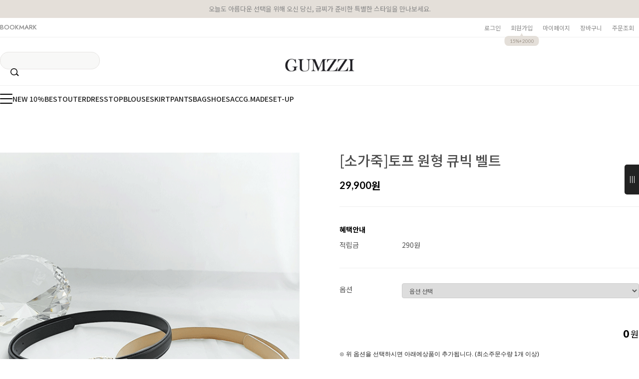

--- FILE ---
content_type: text/html; charset=utf-8
request_url: http://review2.cre.ma/gumzzi.co.kr/products/reviews?product_code=152916&iframe_id=crema-product-reviews-2&widget_id=5&widget_style=list&install_method=smart&app=0&parent_url=http%3A%2F%2Fgumzzi.co.kr%2Fshop%2Fshopdetail.html%3Fbranduid%3D152916%26search%3D%26xcode%3D022%26mcode%3D015%26scode%3D%26GfDT%3Da2x3Uw%253D%253D&nonmember_token=&secure_device_token=V2f8c9ab127363110a011c689e878c1bec9e5e552268cd02df198f805b53b4ce8ea0bc774100729c0cf5167142721488c0&iframe=1
body_size: 13754
content:
<!DOCTYPE html>
<html>
  <head>
    <meta charset="UTF-8" />
    <meta http-equiv="Content-Type" content="text/html; charset=utf-8" />
    <meta name="viewport" content="width=device-width,initial-scale=1.0,maximum-scale=1.0,minimum-scale=1.0,user-scalable=no" />
    <meta http-equiv="X-UA-Compatible" content="IE=edge">
    
    <title>상품 리뷰</title>
    <link rel="stylesheet" media="all" href="http://assets2.cre.ma/latte/assets/pc/application-f7c2a086fa42ca0066e85860a83940a0b495c0873ca0e6f7ffbcb534c1597bb2.css" />
    <link rel="shortcut icon" type="image/x-icon" href="https://assets.cre.ma/m/favicons/crema/v3/favicon.ico" />
    <style type="text/css">


body #content {
  background: transparent;
}

span.star, span.camera, .sprite_comment {
  background-image: url(//assets2.cre.ma/p/gumzzi-co-kr/brand_settings/00/00/00/00/01/sprite/9e6d59b60b059039.png);
}

i.star {
  color: #a18672;
}

i.unstar:before {
  color: #a18672;
}

i.star:before {
  content: "\f005";
}

i.unstar:before {
  content: "\f006";
}

.mall-link-color {
  color: #6eb67e;
}

.review_list_v2__see_more_arrow_icon {
  stroke: #6eb67e;
}

.review_popup_form__submit_button,
.reviews_popup_renewal__enter_button,
.review_popup_form__dialog_button {
  background-color: #ce3841;
  color: #ffffff;
}

.products_reviews_summary_v2__create_review_button,
.no_reviews_message_v2__create_review_button,
.review_form__submit {
	background-color: #14161a;
	color: #ffffff;
}

  .products_reviews_summary_v2__score_percentile {
	background-color: #bcc2cc;
}

.products_reviews_summary_v2__score_filter--highlighted .products_reviews_summary_v2__score_percentile {
  background-color: #14161a;
}

</style>
    <style type="text/css">body.reviews.index.widget_1 .index-thumbnail-container .reviews-contents .reviews {width: 948px;}
body.reviews.index.widget_1 .index-thumbnail-container .reviews-contents .reviews .review {margin: 0 10px 50px 9px;  width: 168px;}
body.reviews.index.widget_1 .index-thumbnail-container .reviews-contents .reviews .review-product .review-product-info .product-info-feedbacks {width: 102px;}
body.reviews.index.widget_1 .index-thumbnail-container .reviews-contents .reviews .review .thumbnail-container {height: 168px;}
body.reviews.index.widget_1 .index-thumbnail-container .reviews-contents .reviews .review .review-image-thumbnail img {width: 168px;}
body.reviews.index.widget_1 .menu {display: none;}
body.reviews.index.widget_1 .widget .widget-body {border-bottom: 0;}
body.reviews.index.widget_1 .index-thumbnail-container .reviews-contents .reviews .review {margin: 0 10px 0px 9px;}
body.reviews.index.widget_1 .index-thumbnail-container .reviews-contents .reviews .review .thumbnail-container {border-bottom: 0.5px solid #f3f3f3;}
body.reviews.index.widget_1 .widget {padding: 15px 0;}
body.reviews.index.widget_1 .index-thumbnail-container .reviews-contents .reviews .review {box-shadow: none;}

body.reviews.index.widget_3 .menu{display: none;}
body.reviews.index.widget_3 #review-notice{display: none;}
body.reviews.index.widget_3 .index-thumbnail-container .reviews-contents .reviews {width: 1154px !important;}
body.reviews.index.widget_3 .index-thumbnail-container .reviews-contents .reviews .review-author-info {display: none;}
body.reviews.index.widget_3 .index-thumbnail-container .reviews-contents .reviews .review-product {display: none;}
body.reviews.index.widget_3 .index-thumbnail-container .reviews-contents .reviews .review .review-image-thumbnail img {width: 138px;}
body.reviews.index.widget_3 .index-thumbnail-container .reviews-contents .reviews .review .thumbnail-container {height: 138px}
body.reviews.index.widget_3 .index-thumbnail-container .reviews-contents .reviews .review {width: 138px;}
body.reviews.index.widget_3 .index-thumbnail-container ul.reviews .review {margin: 0 4px 7px 0px !important;}
body.reviews.index.widget_3 .widget .widget-body {border-bottom: 0;}
body.reviews.index.widget_3 .widget .widget-footer {display: none;}


</style>
    <style type="text/css">body.renewed_widget { padding-left: 32px; padding-right: 32px; }
</style>

    
    
    <script>
      function fimg(id, w, h) {
        var img = document.getElementById(id);
        if(img && !img.complete) {
          var width = img.width || img.offsetWidth;
          img.style.height = Math.round(img.width / w * h) + "px";
          img.onload = function() {
            this.style.height = "";
          }
        }
      }
    </script>
  </head>
  <body class="unknown unknown-131 mac_os products reviews ko-KR renewed_widget" lang="ko-KR" data-action="reviews" data-brand-code="gumzzi.co.kr" data-controller="products" data-event-base-url="http://events2.cre.ma" data-facebook-app-id="339825122890117" data-facebook-sdk-version="v20.0" data-enable-embedded-facebook="false" data-gaq-account="UA-45818307-7" data-iframe-id="crema-product-reviews-2" data-is-logged-in="false" data-is-refreshable="true" data-loader-url="//assets2.cre.ma/m/widgets/loader.gif" data-login-alert="로그인이 필요한 서비스입니다. 로그인 하시겠습니까?" data-mall-login-url="http://www.gumzzi.co.kr/shop/member.html?type=login" data-no-popstate="false" data-need-ios-video-hack="false" data-parent-url="http://gumzzi.co.kr/shop/shopdetail.html?branduid=152916&amp;search=&amp;xcode=022&amp;mcode=015&amp;scode=&amp;GfDT=a2x3Uw%3D%3D" data-rails-env="production" data-redirect-directly-without-close-url="false" data-review-message-all-exposed="false" data-review-message-all-collapsed="false" data-shop-builder="makeshop" data-widget-custom-width="" data-widget-id="5" data-widget-margin-style="margin-top: 32px; margin-bottom: 32px;" data-widget-renewed="true" data-default-translate-button-status="on" data-use-custom-width="false" data-use-translate-button="true" data-use-google-translation="true" data-use-unmodified-mall-login-url="false" data-transparent-image-url="//assets2.cre.ma/m/widgets/transparent.png" data-fixed-top-menu-height="0" data-device="pc">
    <div id="crema-google-translate"></div>
    <div class="watermark">
  
  
  
</div>

    <div id="i18n" style="display: none" data-image-size-too-large="첨부한 이미지 파일이 너무 큽니다. 더 작은 이미지를 첨부해주세요." data-close="닫기" data-error-403="접근 권한이 없습니다." data-error-404="요청하신 페이지를 찾을 수 없습니다." data-error-422="요청이 거부되었습니다." data-error-etc="요청을 처리하던 중 오류가 발생했습니다. 조속히 해결하겠습니다." data-image-field-cant-add-photo-without-file-input="파일 선택창이 없어 사진을 추가할 수 없습니다." data-image-field-cant-add-photo-without-file-reader="파일 미리 보기가 지원되는 브라우저가 아니어서 사진을 추가할 수 없습니다." data-image-field-cant-add-photo-without-file="선택된 파일이 없어 사진을 추가할 수 없습니다." data-image-field-cant-add-photo-with-file-type="선택된 파일이 이미지 형식이 아닙니다. (선택된 형식:%{file_type})" data-image-field-cant-add-photo-with-file-name="이미지 형식의 파일만 첨부할 수 있습니다. (선택된 파일명:%{file_name})" data-app-restrict-image-upload="파일 업로드를 하려면 모바일 기본브라우저에서 쇼핑몰 모바일웹(%{url})으로 접속해주세요." data-review-already-posted="이미 리뷰를 작성한 상품입니다." data-review-already-largest-image="현재 이미지가 원본 크기입니다." data-require-update-app="원활한 사진첨부를 위해서 앱 업데이트가 필요합니다. 업데이트 하시겠습니까?" data-input-prompt="값을 입력해주세요."></div>

    <div class="widget_custom_image__top_container">
  <img class="widget_custom_image__top_image" alt="widget custom image on top" src="https://img.gumzzi.co.kr/review/review.jpg" />
</div>
    <div id="content">
      
      <div class="products_reviews_list">
    <div class="widget_reviews js-pagination-list ">
        
  <div class="widget_header_basic">
  <div class="widget_header_basic__title_container">
    
      <span class="widget_header_basic__title js-translate-text">
        REVIEW
      </span>
    
    
      <span class="widget_header_basic__reviews_count js-widget-header-basic-reviews-count">
        (8)
      </span>
    
    <div class="widget_header_basic__description">
      <span></span>
    </div>
  </div>
  <div class="widget_header_basic__links_container">
    
      
      
    
    
  </div>
</div>


<div class="js-renewed-products-reviews-summary">
  
  <div class="
    products_reviews_summary_v2
    
    
  ">
    <div class="products_reviews_summary_v2__summary_container">
      <div class="products_reviews_summary_v2__lcontent">
        <div class="products_reviews_summary_v2__score">
          <span class="products_reviews_summary_v2__score_icon"><div class='crema_product_reviews_score_star_wrapper crema_product_reviews_score_star_wrapper--full review_liquid_star_svg_icon'><svg xmlns="http://www.w3.org/2000/svg" xmlns:xlink="http://www.w3.org/1999/xlink" width="20" height="20" viewBox="0 0 20 20" class="crema_product_reviews_score_star_wrapper__star " style="fill: #a18672">
    <defs>
        <path id="star-full" d="M7.157 6.698l2.165-4.59a.743.743 0 0 1 1.358 0l2.165 4.59 4.84.74c.622.096.87.895.42 1.353l-3.503 3.57.827 5.044c.106.647-.544 1.141-1.1.835l-4.328-2.382-4.329 2.382c-.556.306-1.205-.188-1.099-.835l.826-5.044-3.502-3.57c-.45-.458-.202-1.257.42-1.352l4.84-.74z"></path>
    </defs>
    <use xlink:href="#star-full"></use>
</svg>
</div></span>
          <span class="products_reviews_summary_v2__score_text">4.8</span>
        </div>
        
          <div class="products_reviews_summary_v2__score_percentage">
            <b>100%</b>의 구매자가 이 상품을 좋아합니다.
          </div>
        
        
      </div>
      <div class="products_reviews_summary_v2__rcontent">
        <ul class="products_reviews_summary_v2__score_filters">
          
            <li class="products_reviews_summary_v2__score_filter products_reviews_summary_v2__score_filter--highlighted">
              <div class="products_reviews_summary_v2__score_title">아주 좋아요</div>
              <div class="products_reviews_summary_v2__score_gauge">
                <div style="width: max(75%, 12px)" class="products_reviews_summary_v2__score_percentile"></div>
              </div>
              <div class="products_reviews_summary_v2__score_count">6</div>
            </li>
          
            <li class="products_reviews_summary_v2__score_filter ">
              <div class="products_reviews_summary_v2__score_title">맘에 들어요</div>
              <div class="products_reviews_summary_v2__score_gauge">
                <div style="width: max(25%, 12px)" class="products_reviews_summary_v2__score_percentile"></div>
              </div>
              <div class="products_reviews_summary_v2__score_count">2</div>
            </li>
          
            <li class="products_reviews_summary_v2__score_filter ">
              <div class="products_reviews_summary_v2__score_title">보통이에요</div>
              <div class="products_reviews_summary_v2__score_gauge">
                <div style="width: max(0%, 0px)" class="products_reviews_summary_v2__score_percentile"></div>
              </div>
              <div class="products_reviews_summary_v2__score_count">0</div>
            </li>
          
            <li class="products_reviews_summary_v2__score_filter ">
              <div class="products_reviews_summary_v2__score_title">그냥 그래요</div>
              <div class="products_reviews_summary_v2__score_gauge">
                <div style="width: max(0%, 0px)" class="products_reviews_summary_v2__score_percentile"></div>
              </div>
              <div class="products_reviews_summary_v2__score_count">0</div>
            </li>
          
            <li class="products_reviews_summary_v2__score_filter ">
              <div class="products_reviews_summary_v2__score_title">별로예요</div>
              <div class="products_reviews_summary_v2__score_gauge">
                <div style="width: max(0%, 0px)" class="products_reviews_summary_v2__score_percentile"></div>
              </div>
              <div class="products_reviews_summary_v2__score_count">0</div>
            </li>
          
        </ul>
      </div>
    </div>
  </div>


</div>

  
  <div class="products_reviews_media_summary">
    <div class="products_reviews_media_summary__header">
      <span class="products_reviews_media_summary__title">
        포토&amp;동영상
      </span>
      <span class="products_reviews_media_summary__media_count">
        (4)
      </span>
      <a
        data-url="/v2/gumzzi.co.kr/product_reviews/media_collage?parent_widget_id=5&amp;parent_widget_type=100&amp;per=100&amp;product_id=62718&amp;product_code=152916&amp;sort=20&amp;media_summary=true"
        class="js-link-fullscreen-popup"
      >
        <div class="products_reviews_media_summary__show_all">
          전체보기
          <svg xmlns="http://www.w3.org/2000/svg" fill="none" viewBox="0 0 8 8" class="products_reviews_media_summary__show_all_arrow">
    <path stroke-linecap="round" stroke-linejoin="round" d="M.667 2.333L4 5.667l3.333-3.334"></path>
</svg>

        </div>
      </a>
    </div>
    <div class="products_reviews_media_summary__content">
      <ul>
        
          <li
            class="
              products_reviews_media_summary__medium
              js-link-fullscreen-popup
            "
            data-url="/v2/gumzzi.co.kr/product_reviews/media_collage?parent_widget_id=5&amp;parent_widget_type=100&amp;per=100&amp;product_id=62718&amp;product_code=152916&amp;sort=20&amp;media_summary=true&amp;media_index=1&amp;review_id=358135"
          >
            
              <img
                src="//assets2.cre.ma/p/gumzzi-co-kr/reviews/00/00/35/81/35/image1/portrait_bd004f50b6008a75.webp"
                alt="//assets2.cre.ma/p/gumzzi-co-kr/reviews/00/00/35/81/35/image1/portrait_bd004f50b6008a75.webp"
                class="products_reviews_media_summary__thumbnail js-review-media"
              >
              
            
          </li>
        
          <li
            class="
              products_reviews_media_summary__medium
              js-link-fullscreen-popup
            "
            data-url="/v2/gumzzi.co.kr/product_reviews/media_collage?parent_widget_id=5&amp;parent_widget_type=100&amp;per=100&amp;product_id=62718&amp;product_code=152916&amp;sort=20&amp;media_summary=true&amp;media_index=1&amp;review_id=348837"
          >
            
              <img
                src="//assets2.cre.ma/p/gumzzi-co-kr/reviews/00/00/34/88/37/image1/portrait_a0b3e16cca6a8e68.webp"
                alt="//assets2.cre.ma/p/gumzzi-co-kr/reviews/00/00/34/88/37/image1/portrait_a0b3e16cca6a8e68.webp"
                class="products_reviews_media_summary__thumbnail js-review-media"
              >
              
            
          </li>
        
          <li
            class="
              products_reviews_media_summary__medium
              js-link-fullscreen-popup
            "
            data-url="/v2/gumzzi.co.kr/product_reviews/media_collage?parent_widget_id=5&amp;parent_widget_type=100&amp;per=100&amp;product_id=62718&amp;product_code=152916&amp;sort=20&amp;media_summary=true&amp;media_index=1&amp;review_id=344264"
          >
            
              <img
                src="//assets2.cre.ma/p/gumzzi-co-kr/reviews/00/00/34/42/64/image1/portrait_666cdf5cfffc5062.webp"
                alt="//assets2.cre.ma/p/gumzzi-co-kr/reviews/00/00/34/42/64/image1/portrait_666cdf5cfffc5062.webp"
                class="products_reviews_media_summary__thumbnail js-review-media"
              >
              
            
          </li>
        
          <li
            class="
              products_reviews_media_summary__medium
              js-link-fullscreen-popup
            "
            data-url="/v2/gumzzi.co.kr/product_reviews/media_collage?parent_widget_id=5&amp;parent_widget_type=100&amp;per=100&amp;product_id=62718&amp;product_code=152916&amp;sort=20&amp;media_summary=true&amp;media_index=1&amp;review_id=343174"
          >
            
              <img
                src="//assets2.cre.ma/p/gumzzi-co-kr/reviews/00/00/34/31/74/image1/portrait_66893c57d838fbbd.webp"
                alt="//assets2.cre.ma/p/gumzzi-co-kr/reviews/00/00/34/31/74/image1/portrait_66893c57d838fbbd.webp"
                class="products_reviews_media_summary__thumbnail js-review-media"
              >
              
            
          </li>
        
      </ul>
    </div>
  </div>

















<div class="filter_sort_basic menu">
  <ul class="
    filter_sort_basic__sort_search_list
    filter_sort_basic__sort_search_list--review_searchable
  ">
    <li class="filter_sort_basic__sort">
      
        <ul
  class="filter_sort_basic__sort_list js-review-sort-list"
  data-path="/gumzzi.co.kr/products/reviews?aloading=.page&amp;app=0&amp;iframe=1&amp;iframe_id=crema-product-reviews-2&amp;install_method=smart&amp;nonmember_token=&amp;parent_url=http%3A%2F%2Fgumzzi.co.kr%2Fshop%2Fshopdetail.html%3Fbranduid%3D152916%26search%3D%26xcode%3D022%26mcode%3D015%26scode%3D%26GfDT%3Da2x3Uw%253D%253D&amp;product_code=152916&amp;secure_device_token=V2f8c9ab127363110a011c689e878c1bec9e5e552268cd02df198f805b53b4ce8ea0bc774100729c0cf5167142721488c0&amp;widget_env=100&amp;widget_id=5&amp;widget_style=list"
>
  
    <li
      class="
        filter_sort_basic__sort_list_item
        filter_sort_basic__sort_list_item--selected
        js-review-sort-list-item
      "
      data-value="10"
    >
      추천순

      
        
          <div class="filter_sort_basic__sort_desc">
            <div class="filter_sort_basic__sort_desc_title">
              리뷰 정렬 기준
            </div>
            <div class="filter_sort_basic__sort_desc_message">
              ‘추천순’ 정렬은 쇼핑몰 추천 리뷰와 고객들에게 도움이 많이 된 리뷰를 우선으로 정렬합니다.
            </div>
          </div>
        
      
        
      
        
      
    </li>
  
    <li
      class="
        filter_sort_basic__sort_list_item
        
        js-review-sort-list-item
      "
      data-value="20"
    >
      최신순

      
        
      
        
          <div class="filter_sort_basic__sort_desc">
            <div class="filter_sort_basic__sort_desc_title">
              리뷰 정렬 기준
            </div>
            <div class="filter_sort_basic__sort_desc_message">
              ‘최신순’ 정렬은 최신 리뷰를 우선으로 정렬합니다.
            </div>
          </div>
        
      
        
      
    </li>
  
    <li
      class="
        filter_sort_basic__sort_list_item
        
        js-review-sort-list-item
      "
      data-value="30"
    >
      별점순

      
        
      
        
      
        
          <div class="filter_sort_basic__sort_desc">
            <div class="filter_sort_basic__sort_desc_title">
              리뷰 정렬 기준
            </div>
            <div class="filter_sort_basic__sort_desc_message">
              ‘별점순’ 정렬은 별점이 높은 리뷰를 우선으로 정렬합니다.
            </div>
          </div>
        
      
    </li>
  
</ul>

      

      <div
  class="dropdown_component filter_sort_basic__sort_dropdown js-dropdown-component"
  data-path="/gumzzi.co.kr/products/reviews?aloading=.page&amp;app=0&amp;iframe=1&amp;iframe_id=crema-product-reviews-2&amp;install_method=smart&amp;nonmember_token=&amp;parent_url=http%3A%2F%2Fgumzzi.co.kr%2Fshop%2Fshopdetail.html%3Fbranduid%3D152916%26search%3D%26xcode%3D022%26mcode%3D015%26scode%3D%26GfDT%3Da2x3Uw%253D%253D&amp;product_code=152916&amp;secure_device_token=V2f8c9ab127363110a011c689e878c1bec9e5e552268cd02df198f805b53b4ce8ea0bc774100729c0cf5167142721488c0&amp;widget_env=100&amp;widget_id=5&amp;widget_style=list"
  data-name="sort"
  data-box-offset-x="8"
>
  <div class="
  dropdown_button_component
  js-dropdown-button
">
  
  
    
      추천순
    
  
  <svg xmlns="http://www.w3.org/2000/svg" fill="none" viewBox="0 0 8 8" class="dropdown_button_component__arrow js-dropdown-button-arrow">
    <path stroke-linecap="round" stroke-linejoin="round" d="M.667 2.333L4 5.667l3.333-3.334"></path>
</svg>

</div>

  <script type="text/x-jquery-tmpl" class="js-dropdown-box-script">
    <div
  class="
    dropdown_box_component
    filter_sort_basic__sort_dropdown
    js-dropdown-box
    notranslate
    hidden
  "
  data-dropdown-type="radio"
>
  <div class="dropdown_box_component__item_wrapper">
    
    
    
      

  <div
    data-value="10"
    class="
      dropdown_box_component__radio_select_item
      js-dropdown-box-radio-select-item
      notranslate
      dropdown_box_component__radio_select_item--selected
    "
  >
    추천순
    <svg xmlns="http://www.w3.org/2000/svg" fill="none" viewBox="0 0 18 18" class="dropdown_box_component__radio_button">
    <rect width="14" height="14" x="2" y="2" rx="7.5"></rect>
    <rect width="6" height="6" x="6" y="6" stroke="none" fill="#fff" rx="3"></rect>
</svg>

  </div>

  <div
    data-value="20"
    class="
      dropdown_box_component__radio_select_item
      js-dropdown-box-radio-select-item
      notranslate
      
    "
  >
    최신순
    <svg xmlns="http://www.w3.org/2000/svg" fill="none" viewBox="0 0 18 18" class="dropdown_box_component__radio_button">
    <rect width="14" height="14" x="2" y="2" rx="7.5"></rect>
    <rect width="6" height="6" x="6" y="6" stroke="none" fill="#fff" rx="3"></rect>
</svg>

  </div>

  <div
    data-value="30"
    class="
      dropdown_box_component__radio_select_item
      js-dropdown-box-radio-select-item
      notranslate
      
    "
  >
    별점순
    <svg xmlns="http://www.w3.org/2000/svg" fill="none" viewBox="0 0 18 18" class="dropdown_box_component__radio_button">
    <rect width="14" height="14" x="2" y="2" rx="7.5"></rect>
    <rect width="6" height="6" x="6" y="6" stroke="none" fill="#fff" rx="3"></rect>
</svg>

  </div>


    
  </div>
  
  
    <div class="
      dropdown_box_component__radio_select_item
      dropdown_box_component__radio_select_item--custom
      js-dropdown-box-radio-select-item
    ">
      
  <div class="review_sort_description js-review-sort-description" data-url="/gumzzi.co.kr/review_sort_descriptions?media_reviews_first=false&amp;widget_env=100&amp;widget_id=5">
    <div class="review_sort_description__description_container">
      <a>
        <span class="review_sort_description__description">
          리뷰 정렬 기준
        </span>
        <span class="review_sort_description__icon"></span>
      </a>
    </div>
  </div>


    </div>
  
</div>

  </script>
</div>

    </li>
    
      <li class="
        filter_sort_basic__search
        js-filter-search-component
        js-search-toggle
        
      ">
        
          
  <div class="filter_sort_basic__search_input_container">
    
    
    <input
      type="text"
      value=""
      class="
        filter_sort_basic__search_input
        
        js-filter-search-input
      "
      placeholder="리뷰 키워드 검색"
    >
    <button
      class="
        filter_sort_basic__search_close_button
        js-filter-search-input-icon
        js-filter-search-input-reset
        hidden
      "
    >
      <svg xmlns="http://www.w3.org/2000/svg" width="18" height="18" viewBox="0 0 18 18" class="filter_sort_basic__search_input_icon">
    <path stroke-linecap="round" stroke-linejoin="round" d="M2.207 2.25L15.75 15.793"></path>
    <path stroke-linecap="round" stroke-linejoin="round" d="M0.5 -0.5L19.652 -0.5" transform="scale(-1 1) rotate(45 -10.966 -18.792)"></path>
</svg>

    </button>
    <a
      data-path="/gumzzi.co.kr/products/reviews?aloading=.page&amp;app=0&amp;iframe=1&amp;iframe_id=crema-product-reviews-2&amp;install_method=smart&amp;nonmember_token=&amp;parent_url=http%3A%2F%2Fgumzzi.co.kr%2Fshop%2Fshopdetail.html%3Fbranduid%3D152916%26search%3D%26xcode%3D022%26mcode%3D015%26scode%3D%26GfDT%3Da2x3Uw%253D%253D&amp;product_code=152916&amp;secure_device_token=V2f8c9ab127363110a011c689e878c1bec9e5e552268cd02df198f805b53b4ce8ea0bc774100729c0cf5167142721488c0&amp;widget_env=100&amp;widget_id=5&amp;widget_style=list"
      class="
        filter_sort_basic__search_submit_button
        js-filter-search-input-icon
        js-filter-search-trigger
        
      "
    >
      <svg xmlns="http://www.w3.org/2000/svg" width="18" height="18" fill="none" viewBox="0 0 18 18" class="filter_sort_basic__search_input_icon">
    <rect width="10.5" height="10.5" x="2.25" y="2.25" stroke-width="1.5" rx="5.25"></rect>
    <path stroke-width="1.5" d="M11.78 11.47L16.28 15.97"></path>
</svg>

    </a>
  </div>

        
      </li>
    
    
      <li class="filter_sort_basic__show_media_reviews_first">
        
        <a href="/gumzzi.co.kr/products/reviews?aloading=.page&amp;app=0&amp;iframe=1&amp;iframe_id=crema-product-reviews-2&amp;install_method=smart&amp;media_reviews_first=1&amp;nonmember_token=&amp;parent_url=http%3A%2F%2Fgumzzi.co.kr%2Fshop%2Fshopdetail.html%3Fbranduid%3D152916%26search%3D%26xcode%3D022%26mcode%3D015%26scode%3D%26GfDT%3Da2x3Uw%253D%253D&amp;product_code=152916&amp;secure_device_token=V2f8c9ab127363110a011c689e878c1bec9e5e552268cd02df198f805b53b4ce8ea0bc774100729c0cf5167142721488c0&amp;widget_env=100&amp;widget_id=5&amp;widget_style=list" data-remote="true">
          <div class="
  toggle_button_component
  js-toggle-button-component
  filter_sort_basic__toggle_button
  js-toggle-button
  
">
  
      <svg xmlns="http://www.w3.org/2000/svg" fill="none" viewBox="0 0 24 24" class="toggle_button_component__icon toggle-check-off">
    <rect width="18.5" height="18.5" x="2.75" y="2.75" stroke-width="1.5" rx="9.25"></rect>
    <path stroke-linecap="round" stroke-linejoin="round" stroke-width="1.5" d="M7 12l4 4 6-7"></path>
</svg>

      <svg xmlns="http://www.w3.org/2000/svg" fill="none" viewBox="0 0 16 16" class="toggle_button_component__icon toggle-check-on">
    <rect width="12.333" height="12.333" x="1.833" y="1.833" rx="6.167"></rect>
    <path stroke="#fff" stroke-linecap="round" stroke-linejoin="round" d="M4.667 8l2.666 2.667 4-4.667"></path>
</svg>

    
  <span>포토/동영상 먼저 보기</span>
</div>

        </a>
      </li>
    
  </ul>
  
  <div class="filter_sort_basic__filter_wrapper">
    <ul class="filter_sort_basic__filter_list js-filter-list">
      
        
  

        
  
    
      <li class="
        filter_sort_basic__filter
        
      ">
        
        <div class="
  filter_button_component
  
  js-filter-button-component
">
  <div
  class="dropdown_component  js-dropdown-component"
  data-path="/gumzzi.co.kr/products/reviews?aloading=.page&amp;app=0&amp;iframe=1&amp;iframe_id=crema-product-reviews-2&amp;install_method=smart&amp;nonmember_token=&amp;parent_url=http%3A%2F%2Fgumzzi.co.kr%2Fshop%2Fshopdetail.html%3Fbranduid%3D152916%26search%3D%26xcode%3D022%26mcode%3D015%26scode%3D%26GfDT%3Da2x3Uw%253D%253D&amp;product_code=152916&amp;secure_device_token=V2f8c9ab127363110a011c689e878c1bec9e5e552268cd02df198f805b53b4ce8ea0bc774100729c0cf5167142721488c0&amp;widget_env=100&amp;widget_id=5&amp;widget_style=list"
  data-name="product_option_3"
  data-box-offset-x=""
>
  <div class="
  dropdown_button_component
  js-dropdown-button
">
  
  
    
      색상
    
  
  <svg xmlns="http://www.w3.org/2000/svg" fill="none" viewBox="0 0 8 8" class="dropdown_button_component__arrow js-dropdown-button-arrow">
    <path stroke-linecap="round" stroke-linejoin="round" d="M.667 2.333L4 5.667l3.333-3.334"></path>
</svg>

</div>

  <script type="text/x-jquery-tmpl" class="js-dropdown-box-script">
    <div
  class="
    dropdown_box_component
    
    js-dropdown-box
    notranslate
    hidden
  "
  data-dropdown-type="button_multiple"
>
  <div class="dropdown_box_component__item_wrapper">
    
      <div class="
        dropdown_box_component__title
        
      ">
        색상
      </div>
      <div class="
        dropdown_box_component__reset_button
        js-dropdown-box-reset
      ">
        <svg xmlns="http://www.w3.org/2000/svg" fill="none" viewBox="0 0 16 16" class="dropdown_box_component__reset_icon">
    <path stroke-linecap="round" stroke-linejoin="round" d="M14.667 7.667L12.56 9.792l-2.105-2.125"></path>
    <path stroke-linecap="round" stroke-linejoin="round" d="M6.948 13.333c-3.101 0-5.615-2.537-5.615-5.666C1.333 4.537 3.847 2 6.949 2c3.1 0 5.614 2.537 5.614 5.667v1.416"></path>
</svg>

        <span class="dropdown_box_component__reset_text">
          초기화
        </span>
      </div>
    
    
    
      
  <button
    data-value="186798"
    data-selected=""
    data-index="0"
    class="
      dropdown_box_component__button_select_item
      
      js-dropdown-box-button-select-item
    "
  >
    [AB480]아이보리
  </button>

  <button
    data-value="186799"
    data-selected=""
    data-index="1"
    class="
      dropdown_box_component__button_select_item
      
      js-dropdown-box-button-select-item
    "
  >
    [AB480]블랙
  </button>


    
  </div>
  
    <div class="dropdown_box_component__footer">
      <div class="
        dropdown_box_component__complete_button
        js-dropdown-box-complete-button
      ">
        <span class="dropdown_box_component__complete_text">완료</span>
      </div>
    </div>
  
  
</div>

  </script>
</div>

</div>

      </li>
    
  

        
  
    <li class="
      filter_sort_basic__filter
      
    ">
      
      <div class="
  filter_button_component
  
  js-filter-button-component
">
  <div
  class="dropdown_component  js-dropdown-component"
  data-path="/gumzzi.co.kr/products/reviews?aloading=.page&amp;app=0&amp;iframe=1&amp;iframe_id=crema-product-reviews-2&amp;install_method=smart&amp;nonmember_token=&amp;parent_url=http%3A%2F%2Fgumzzi.co.kr%2Fshop%2Fshopdetail.html%3Fbranduid%3D152916%26search%3D%26xcode%3D022%26mcode%3D015%26scode%3D%26GfDT%3Da2x3Uw%253D%253D&amp;product_code=152916&amp;secure_device_token=V2f8c9ab127363110a011c689e878c1bec9e5e552268cd02df198f805b53b4ce8ea0bc774100729c0cf5167142721488c0&amp;widget_env=100&amp;widget_id=5&amp;widget_style=list"
  data-name="scores"
  data-box-offset-x=""
>
  <div class="
  dropdown_button_component
  js-dropdown-button
">
  
  
    
      별점
    
  
  <svg xmlns="http://www.w3.org/2000/svg" fill="none" viewBox="0 0 8 8" class="dropdown_button_component__arrow js-dropdown-button-arrow">
    <path stroke-linecap="round" stroke-linejoin="round" d="M.667 2.333L4 5.667l3.333-3.334"></path>
</svg>

</div>

  <script type="text/x-jquery-tmpl" class="js-dropdown-box-script">
    <div
  class="
    dropdown_box_component
    
    js-dropdown-box
    notranslate
    hidden
  "
  data-dropdown-type="score"
>
  <div class="dropdown_box_component__item_wrapper">
    
      <div class="
        dropdown_box_component__title
        
      ">
        별점
      </div>
      <div class="
        dropdown_box_component__reset_button
        js-dropdown-box-reset
      ">
        <svg xmlns="http://www.w3.org/2000/svg" fill="none" viewBox="0 0 16 16" class="dropdown_box_component__reset_icon">
    <path stroke-linecap="round" stroke-linejoin="round" d="M14.667 7.667L12.56 9.792l-2.105-2.125"></path>
    <path stroke-linecap="round" stroke-linejoin="round" d="M6.948 13.333c-3.101 0-5.615-2.537-5.615-5.666C1.333 4.537 3.847 2 6.949 2c3.1 0 5.614 2.537 5.614 5.667v1.416"></path>
</svg>

        <span class="dropdown_box_component__reset_text">
          초기화
        </span>
      </div>
    
    
    
      
  <div
    data-value="5"
    data-selected="false"
    class="
      dropdown_box_component__score_select_item
      
      js-dropdown-box-button-select-item
    "
  >
    <div class="dropdown_box_component__svg_score">
      <div class='crema_product_reviews_score_star_wrapper crema_product_reviews_score_star_wrapper--full review_liquid_star_svg_icon'><svg xmlns="http://www.w3.org/2000/svg" xmlns:xlink="http://www.w3.org/1999/xlink" width="20" height="20" viewBox="0 0 20 20" class="crema_product_reviews_score_star_wrapper__star " style="fill: #a18672">
    <defs>
        <path id="star-full" d="M7.157 6.698l2.165-4.59a.743.743 0 0 1 1.358 0l2.165 4.59 4.84.74c.622.096.87.895.42 1.353l-3.503 3.57.827 5.044c.106.647-.544 1.141-1.1.835l-4.328-2.382-4.329 2.382c-.556.306-1.205-.188-1.099-.835l.826-5.044-3.502-3.57c-.45-.458-.202-1.257.42-1.352l4.84-.74z"></path>
    </defs>
    <use xlink:href="#star-full"></use>
</svg>
</div><div class='crema_product_reviews_score_star_wrapper crema_product_reviews_score_star_wrapper--full review_liquid_star_svg_icon'><svg xmlns="http://www.w3.org/2000/svg" xmlns:xlink="http://www.w3.org/1999/xlink" width="20" height="20" viewBox="0 0 20 20" class="crema_product_reviews_score_star_wrapper__star " style="fill: #a18672">
    <defs>
        <path id="star-full" d="M7.157 6.698l2.165-4.59a.743.743 0 0 1 1.358 0l2.165 4.59 4.84.74c.622.096.87.895.42 1.353l-3.503 3.57.827 5.044c.106.647-.544 1.141-1.1.835l-4.328-2.382-4.329 2.382c-.556.306-1.205-.188-1.099-.835l.826-5.044-3.502-3.57c-.45-.458-.202-1.257.42-1.352l4.84-.74z"></path>
    </defs>
    <use xlink:href="#star-full"></use>
</svg>
</div><div class='crema_product_reviews_score_star_wrapper crema_product_reviews_score_star_wrapper--full review_liquid_star_svg_icon'><svg xmlns="http://www.w3.org/2000/svg" xmlns:xlink="http://www.w3.org/1999/xlink" width="20" height="20" viewBox="0 0 20 20" class="crema_product_reviews_score_star_wrapper__star " style="fill: #a18672">
    <defs>
        <path id="star-full" d="M7.157 6.698l2.165-4.59a.743.743 0 0 1 1.358 0l2.165 4.59 4.84.74c.622.096.87.895.42 1.353l-3.503 3.57.827 5.044c.106.647-.544 1.141-1.1.835l-4.328-2.382-4.329 2.382c-.556.306-1.205-.188-1.099-.835l.826-5.044-3.502-3.57c-.45-.458-.202-1.257.42-1.352l4.84-.74z"></path>
    </defs>
    <use xlink:href="#star-full"></use>
</svg>
</div><div class='crema_product_reviews_score_star_wrapper crema_product_reviews_score_star_wrapper--full review_liquid_star_svg_icon'><svg xmlns="http://www.w3.org/2000/svg" xmlns:xlink="http://www.w3.org/1999/xlink" width="20" height="20" viewBox="0 0 20 20" class="crema_product_reviews_score_star_wrapper__star " style="fill: #a18672">
    <defs>
        <path id="star-full" d="M7.157 6.698l2.165-4.59a.743.743 0 0 1 1.358 0l2.165 4.59 4.84.74c.622.096.87.895.42 1.353l-3.503 3.57.827 5.044c.106.647-.544 1.141-1.1.835l-4.328-2.382-4.329 2.382c-.556.306-1.205-.188-1.099-.835l.826-5.044-3.502-3.57c-.45-.458-.202-1.257.42-1.352l4.84-.74z"></path>
    </defs>
    <use xlink:href="#star-full"></use>
</svg>
</div><div class='crema_product_reviews_score_star_wrapper crema_product_reviews_score_star_wrapper--full review_liquid_star_svg_icon'><svg xmlns="http://www.w3.org/2000/svg" xmlns:xlink="http://www.w3.org/1999/xlink" width="20" height="20" viewBox="0 0 20 20" class="crema_product_reviews_score_star_wrapper__star " style="fill: #a18672">
    <defs>
        <path id="star-full" d="M7.157 6.698l2.165-4.59a.743.743 0 0 1 1.358 0l2.165 4.59 4.84.74c.622.096.87.895.42 1.353l-3.503 3.57.827 5.044c.106.647-.544 1.141-1.1.835l-4.328-2.382-4.329 2.382c-.556.306-1.205-.188-1.099-.835l.826-5.044-3.502-3.57c-.45-.458-.202-1.257.42-1.352l4.84-.74z"></path>
    </defs>
    <use xlink:href="#star-full"></use>
</svg>
</div>
    </div>
    아주 좋아요
    <svg xmlns="http://www.w3.org/2000/svg" width="18" height="18" fill="none" viewBox="0 0 18 18" class="dropdown_box_component__checkbox">
    <rect width="15" height="15" x="1.5" y="1.5" rx="2"></rect>
    <path stroke="#fff" stroke-linecap="round" stroke-linejoin="round" d="M5.25 8.25l3 3L12.75 6"></path>
</svg>

  </div>

  <div
    data-value="4"
    data-selected="false"
    class="
      dropdown_box_component__score_select_item
      
      js-dropdown-box-button-select-item
    "
  >
    <div class="dropdown_box_component__svg_score">
      <div class='crema_product_reviews_score_star_wrapper crema_product_reviews_score_star_wrapper--full review_liquid_star_svg_icon'><svg xmlns="http://www.w3.org/2000/svg" xmlns:xlink="http://www.w3.org/1999/xlink" width="20" height="20" viewBox="0 0 20 20" class="crema_product_reviews_score_star_wrapper__star " style="fill: #a18672">
    <defs>
        <path id="star-full" d="M7.157 6.698l2.165-4.59a.743.743 0 0 1 1.358 0l2.165 4.59 4.84.74c.622.096.87.895.42 1.353l-3.503 3.57.827 5.044c.106.647-.544 1.141-1.1.835l-4.328-2.382-4.329 2.382c-.556.306-1.205-.188-1.099-.835l.826-5.044-3.502-3.57c-.45-.458-.202-1.257.42-1.352l4.84-.74z"></path>
    </defs>
    <use xlink:href="#star-full"></use>
</svg>
</div><div class='crema_product_reviews_score_star_wrapper crema_product_reviews_score_star_wrapper--full review_liquid_star_svg_icon'><svg xmlns="http://www.w3.org/2000/svg" xmlns:xlink="http://www.w3.org/1999/xlink" width="20" height="20" viewBox="0 0 20 20" class="crema_product_reviews_score_star_wrapper__star " style="fill: #a18672">
    <defs>
        <path id="star-full" d="M7.157 6.698l2.165-4.59a.743.743 0 0 1 1.358 0l2.165 4.59 4.84.74c.622.096.87.895.42 1.353l-3.503 3.57.827 5.044c.106.647-.544 1.141-1.1.835l-4.328-2.382-4.329 2.382c-.556.306-1.205-.188-1.099-.835l.826-5.044-3.502-3.57c-.45-.458-.202-1.257.42-1.352l4.84-.74z"></path>
    </defs>
    <use xlink:href="#star-full"></use>
</svg>
</div><div class='crema_product_reviews_score_star_wrapper crema_product_reviews_score_star_wrapper--full review_liquid_star_svg_icon'><svg xmlns="http://www.w3.org/2000/svg" xmlns:xlink="http://www.w3.org/1999/xlink" width="20" height="20" viewBox="0 0 20 20" class="crema_product_reviews_score_star_wrapper__star " style="fill: #a18672">
    <defs>
        <path id="star-full" d="M7.157 6.698l2.165-4.59a.743.743 0 0 1 1.358 0l2.165 4.59 4.84.74c.622.096.87.895.42 1.353l-3.503 3.57.827 5.044c.106.647-.544 1.141-1.1.835l-4.328-2.382-4.329 2.382c-.556.306-1.205-.188-1.099-.835l.826-5.044-3.502-3.57c-.45-.458-.202-1.257.42-1.352l4.84-.74z"></path>
    </defs>
    <use xlink:href="#star-full"></use>
</svg>
</div><div class='crema_product_reviews_score_star_wrapper crema_product_reviews_score_star_wrapper--full review_liquid_star_svg_icon'><svg xmlns="http://www.w3.org/2000/svg" xmlns:xlink="http://www.w3.org/1999/xlink" width="20" height="20" viewBox="0 0 20 20" class="crema_product_reviews_score_star_wrapper__star " style="fill: #a18672">
    <defs>
        <path id="star-full" d="M7.157 6.698l2.165-4.59a.743.743 0 0 1 1.358 0l2.165 4.59 4.84.74c.622.096.87.895.42 1.353l-3.503 3.57.827 5.044c.106.647-.544 1.141-1.1.835l-4.328-2.382-4.329 2.382c-.556.306-1.205-.188-1.099-.835l.826-5.044-3.502-3.57c-.45-.458-.202-1.257.42-1.352l4.84-.74z"></path>
    </defs>
    <use xlink:href="#star-full"></use>
</svg>
</div><div class='crema_product_reviews_score_star_wrapper crema_product_reviews_score_star_wrapper--blank review_liquid_star_svg_icon'><svg xmlns="http://www.w3.org/2000/svg" xmlns:xlink="http://www.w3.org/1999/xlink" width="20" height="20" viewBox="0 0 20 20" class="crema_product_reviews_score_star_wrapper__star " style="fill: #a18672">
    <defs>
        <path id="star-empty" fill="#E8E8E8" d="M7.157 6.698l2.165-4.59a.743.743 0 0 1 1.358 0l2.165 4.59 4.84.74c.622.096.87.895.42 1.353l-3.503 3.57.827 5.044c.106.647-.544 1.141-1.1.835l-4.328-2.382-4.329 2.382c-.556.306-1.205-.188-1.099-.835l.826-5.044-3.502-3.57c-.45-.458-.202-1.257.42-1.352l4.84-.74z"></path>
    </defs>
    <use xlink:href="#star-empty"></use>
</svg>
</div>
    </div>
    맘에 들어요
    <svg xmlns="http://www.w3.org/2000/svg" width="18" height="18" fill="none" viewBox="0 0 18 18" class="dropdown_box_component__checkbox">
    <rect width="15" height="15" x="1.5" y="1.5" rx="2"></rect>
    <path stroke="#fff" stroke-linecap="round" stroke-linejoin="round" d="M5.25 8.25l3 3L12.75 6"></path>
</svg>

  </div>

  <div
    data-value="3"
    data-selected="false"
    class="
      dropdown_box_component__score_select_item
      
      js-dropdown-box-button-select-item
    "
  >
    <div class="dropdown_box_component__svg_score">
      <div class='crema_product_reviews_score_star_wrapper crema_product_reviews_score_star_wrapper--full review_liquid_star_svg_icon'><svg xmlns="http://www.w3.org/2000/svg" xmlns:xlink="http://www.w3.org/1999/xlink" width="20" height="20" viewBox="0 0 20 20" class="crema_product_reviews_score_star_wrapper__star " style="fill: #a18672">
    <defs>
        <path id="star-full" d="M7.157 6.698l2.165-4.59a.743.743 0 0 1 1.358 0l2.165 4.59 4.84.74c.622.096.87.895.42 1.353l-3.503 3.57.827 5.044c.106.647-.544 1.141-1.1.835l-4.328-2.382-4.329 2.382c-.556.306-1.205-.188-1.099-.835l.826-5.044-3.502-3.57c-.45-.458-.202-1.257.42-1.352l4.84-.74z"></path>
    </defs>
    <use xlink:href="#star-full"></use>
</svg>
</div><div class='crema_product_reviews_score_star_wrapper crema_product_reviews_score_star_wrapper--full review_liquid_star_svg_icon'><svg xmlns="http://www.w3.org/2000/svg" xmlns:xlink="http://www.w3.org/1999/xlink" width="20" height="20" viewBox="0 0 20 20" class="crema_product_reviews_score_star_wrapper__star " style="fill: #a18672">
    <defs>
        <path id="star-full" d="M7.157 6.698l2.165-4.59a.743.743 0 0 1 1.358 0l2.165 4.59 4.84.74c.622.096.87.895.42 1.353l-3.503 3.57.827 5.044c.106.647-.544 1.141-1.1.835l-4.328-2.382-4.329 2.382c-.556.306-1.205-.188-1.099-.835l.826-5.044-3.502-3.57c-.45-.458-.202-1.257.42-1.352l4.84-.74z"></path>
    </defs>
    <use xlink:href="#star-full"></use>
</svg>
</div><div class='crema_product_reviews_score_star_wrapper crema_product_reviews_score_star_wrapper--full review_liquid_star_svg_icon'><svg xmlns="http://www.w3.org/2000/svg" xmlns:xlink="http://www.w3.org/1999/xlink" width="20" height="20" viewBox="0 0 20 20" class="crema_product_reviews_score_star_wrapper__star " style="fill: #a18672">
    <defs>
        <path id="star-full" d="M7.157 6.698l2.165-4.59a.743.743 0 0 1 1.358 0l2.165 4.59 4.84.74c.622.096.87.895.42 1.353l-3.503 3.57.827 5.044c.106.647-.544 1.141-1.1.835l-4.328-2.382-4.329 2.382c-.556.306-1.205-.188-1.099-.835l.826-5.044-3.502-3.57c-.45-.458-.202-1.257.42-1.352l4.84-.74z"></path>
    </defs>
    <use xlink:href="#star-full"></use>
</svg>
</div><div class='crema_product_reviews_score_star_wrapper crema_product_reviews_score_star_wrapper--blank review_liquid_star_svg_icon'><svg xmlns="http://www.w3.org/2000/svg" xmlns:xlink="http://www.w3.org/1999/xlink" width="20" height="20" viewBox="0 0 20 20" class="crema_product_reviews_score_star_wrapper__star " style="fill: #a18672">
    <defs>
        <path id="star-empty" fill="#E8E8E8" d="M7.157 6.698l2.165-4.59a.743.743 0 0 1 1.358 0l2.165 4.59 4.84.74c.622.096.87.895.42 1.353l-3.503 3.57.827 5.044c.106.647-.544 1.141-1.1.835l-4.328-2.382-4.329 2.382c-.556.306-1.205-.188-1.099-.835l.826-5.044-3.502-3.57c-.45-.458-.202-1.257.42-1.352l4.84-.74z"></path>
    </defs>
    <use xlink:href="#star-empty"></use>
</svg>
</div><div class='crema_product_reviews_score_star_wrapper crema_product_reviews_score_star_wrapper--blank review_liquid_star_svg_icon'><svg xmlns="http://www.w3.org/2000/svg" xmlns:xlink="http://www.w3.org/1999/xlink" width="20" height="20" viewBox="0 0 20 20" class="crema_product_reviews_score_star_wrapper__star " style="fill: #a18672">
    <defs>
        <path id="star-empty" fill="#E8E8E8" d="M7.157 6.698l2.165-4.59a.743.743 0 0 1 1.358 0l2.165 4.59 4.84.74c.622.096.87.895.42 1.353l-3.503 3.57.827 5.044c.106.647-.544 1.141-1.1.835l-4.328-2.382-4.329 2.382c-.556.306-1.205-.188-1.099-.835l.826-5.044-3.502-3.57c-.45-.458-.202-1.257.42-1.352l4.84-.74z"></path>
    </defs>
    <use xlink:href="#star-empty"></use>
</svg>
</div>
    </div>
    보통이에요
    <svg xmlns="http://www.w3.org/2000/svg" width="18" height="18" fill="none" viewBox="0 0 18 18" class="dropdown_box_component__checkbox">
    <rect width="15" height="15" x="1.5" y="1.5" rx="2"></rect>
    <path stroke="#fff" stroke-linecap="round" stroke-linejoin="round" d="M5.25 8.25l3 3L12.75 6"></path>
</svg>

  </div>

  <div
    data-value="2"
    data-selected="false"
    class="
      dropdown_box_component__score_select_item
      
      js-dropdown-box-button-select-item
    "
  >
    <div class="dropdown_box_component__svg_score">
      <div class='crema_product_reviews_score_star_wrapper crema_product_reviews_score_star_wrapper--full review_liquid_star_svg_icon'><svg xmlns="http://www.w3.org/2000/svg" xmlns:xlink="http://www.w3.org/1999/xlink" width="20" height="20" viewBox="0 0 20 20" class="crema_product_reviews_score_star_wrapper__star " style="fill: #a18672">
    <defs>
        <path id="star-full" d="M7.157 6.698l2.165-4.59a.743.743 0 0 1 1.358 0l2.165 4.59 4.84.74c.622.096.87.895.42 1.353l-3.503 3.57.827 5.044c.106.647-.544 1.141-1.1.835l-4.328-2.382-4.329 2.382c-.556.306-1.205-.188-1.099-.835l.826-5.044-3.502-3.57c-.45-.458-.202-1.257.42-1.352l4.84-.74z"></path>
    </defs>
    <use xlink:href="#star-full"></use>
</svg>
</div><div class='crema_product_reviews_score_star_wrapper crema_product_reviews_score_star_wrapper--full review_liquid_star_svg_icon'><svg xmlns="http://www.w3.org/2000/svg" xmlns:xlink="http://www.w3.org/1999/xlink" width="20" height="20" viewBox="0 0 20 20" class="crema_product_reviews_score_star_wrapper__star " style="fill: #a18672">
    <defs>
        <path id="star-full" d="M7.157 6.698l2.165-4.59a.743.743 0 0 1 1.358 0l2.165 4.59 4.84.74c.622.096.87.895.42 1.353l-3.503 3.57.827 5.044c.106.647-.544 1.141-1.1.835l-4.328-2.382-4.329 2.382c-.556.306-1.205-.188-1.099-.835l.826-5.044-3.502-3.57c-.45-.458-.202-1.257.42-1.352l4.84-.74z"></path>
    </defs>
    <use xlink:href="#star-full"></use>
</svg>
</div><div class='crema_product_reviews_score_star_wrapper crema_product_reviews_score_star_wrapper--blank review_liquid_star_svg_icon'><svg xmlns="http://www.w3.org/2000/svg" xmlns:xlink="http://www.w3.org/1999/xlink" width="20" height="20" viewBox="0 0 20 20" class="crema_product_reviews_score_star_wrapper__star " style="fill: #a18672">
    <defs>
        <path id="star-empty" fill="#E8E8E8" d="M7.157 6.698l2.165-4.59a.743.743 0 0 1 1.358 0l2.165 4.59 4.84.74c.622.096.87.895.42 1.353l-3.503 3.57.827 5.044c.106.647-.544 1.141-1.1.835l-4.328-2.382-4.329 2.382c-.556.306-1.205-.188-1.099-.835l.826-5.044-3.502-3.57c-.45-.458-.202-1.257.42-1.352l4.84-.74z"></path>
    </defs>
    <use xlink:href="#star-empty"></use>
</svg>
</div><div class='crema_product_reviews_score_star_wrapper crema_product_reviews_score_star_wrapper--blank review_liquid_star_svg_icon'><svg xmlns="http://www.w3.org/2000/svg" xmlns:xlink="http://www.w3.org/1999/xlink" width="20" height="20" viewBox="0 0 20 20" class="crema_product_reviews_score_star_wrapper__star " style="fill: #a18672">
    <defs>
        <path id="star-empty" fill="#E8E8E8" d="M7.157 6.698l2.165-4.59a.743.743 0 0 1 1.358 0l2.165 4.59 4.84.74c.622.096.87.895.42 1.353l-3.503 3.57.827 5.044c.106.647-.544 1.141-1.1.835l-4.328-2.382-4.329 2.382c-.556.306-1.205-.188-1.099-.835l.826-5.044-3.502-3.57c-.45-.458-.202-1.257.42-1.352l4.84-.74z"></path>
    </defs>
    <use xlink:href="#star-empty"></use>
</svg>
</div><div class='crema_product_reviews_score_star_wrapper crema_product_reviews_score_star_wrapper--blank review_liquid_star_svg_icon'><svg xmlns="http://www.w3.org/2000/svg" xmlns:xlink="http://www.w3.org/1999/xlink" width="20" height="20" viewBox="0 0 20 20" class="crema_product_reviews_score_star_wrapper__star " style="fill: #a18672">
    <defs>
        <path id="star-empty" fill="#E8E8E8" d="M7.157 6.698l2.165-4.59a.743.743 0 0 1 1.358 0l2.165 4.59 4.84.74c.622.096.87.895.42 1.353l-3.503 3.57.827 5.044c.106.647-.544 1.141-1.1.835l-4.328-2.382-4.329 2.382c-.556.306-1.205-.188-1.099-.835l.826-5.044-3.502-3.57c-.45-.458-.202-1.257.42-1.352l4.84-.74z"></path>
    </defs>
    <use xlink:href="#star-empty"></use>
</svg>
</div>
    </div>
    그냥 그래요
    <svg xmlns="http://www.w3.org/2000/svg" width="18" height="18" fill="none" viewBox="0 0 18 18" class="dropdown_box_component__checkbox">
    <rect width="15" height="15" x="1.5" y="1.5" rx="2"></rect>
    <path stroke="#fff" stroke-linecap="round" stroke-linejoin="round" d="M5.25 8.25l3 3L12.75 6"></path>
</svg>

  </div>

  <div
    data-value="1"
    data-selected="false"
    class="
      dropdown_box_component__score_select_item
      
      js-dropdown-box-button-select-item
    "
  >
    <div class="dropdown_box_component__svg_score">
      <div class='crema_product_reviews_score_star_wrapper crema_product_reviews_score_star_wrapper--full review_liquid_star_svg_icon'><svg xmlns="http://www.w3.org/2000/svg" xmlns:xlink="http://www.w3.org/1999/xlink" width="20" height="20" viewBox="0 0 20 20" class="crema_product_reviews_score_star_wrapper__star " style="fill: #a18672">
    <defs>
        <path id="star-full" d="M7.157 6.698l2.165-4.59a.743.743 0 0 1 1.358 0l2.165 4.59 4.84.74c.622.096.87.895.42 1.353l-3.503 3.57.827 5.044c.106.647-.544 1.141-1.1.835l-4.328-2.382-4.329 2.382c-.556.306-1.205-.188-1.099-.835l.826-5.044-3.502-3.57c-.45-.458-.202-1.257.42-1.352l4.84-.74z"></path>
    </defs>
    <use xlink:href="#star-full"></use>
</svg>
</div><div class='crema_product_reviews_score_star_wrapper crema_product_reviews_score_star_wrapper--blank review_liquid_star_svg_icon'><svg xmlns="http://www.w3.org/2000/svg" xmlns:xlink="http://www.w3.org/1999/xlink" width="20" height="20" viewBox="0 0 20 20" class="crema_product_reviews_score_star_wrapper__star " style="fill: #a18672">
    <defs>
        <path id="star-empty" fill="#E8E8E8" d="M7.157 6.698l2.165-4.59a.743.743 0 0 1 1.358 0l2.165 4.59 4.84.74c.622.096.87.895.42 1.353l-3.503 3.57.827 5.044c.106.647-.544 1.141-1.1.835l-4.328-2.382-4.329 2.382c-.556.306-1.205-.188-1.099-.835l.826-5.044-3.502-3.57c-.45-.458-.202-1.257.42-1.352l4.84-.74z"></path>
    </defs>
    <use xlink:href="#star-empty"></use>
</svg>
</div><div class='crema_product_reviews_score_star_wrapper crema_product_reviews_score_star_wrapper--blank review_liquid_star_svg_icon'><svg xmlns="http://www.w3.org/2000/svg" xmlns:xlink="http://www.w3.org/1999/xlink" width="20" height="20" viewBox="0 0 20 20" class="crema_product_reviews_score_star_wrapper__star " style="fill: #a18672">
    <defs>
        <path id="star-empty" fill="#E8E8E8" d="M7.157 6.698l2.165-4.59a.743.743 0 0 1 1.358 0l2.165 4.59 4.84.74c.622.096.87.895.42 1.353l-3.503 3.57.827 5.044c.106.647-.544 1.141-1.1.835l-4.328-2.382-4.329 2.382c-.556.306-1.205-.188-1.099-.835l.826-5.044-3.502-3.57c-.45-.458-.202-1.257.42-1.352l4.84-.74z"></path>
    </defs>
    <use xlink:href="#star-empty"></use>
</svg>
</div><div class='crema_product_reviews_score_star_wrapper crema_product_reviews_score_star_wrapper--blank review_liquid_star_svg_icon'><svg xmlns="http://www.w3.org/2000/svg" xmlns:xlink="http://www.w3.org/1999/xlink" width="20" height="20" viewBox="0 0 20 20" class="crema_product_reviews_score_star_wrapper__star " style="fill: #a18672">
    <defs>
        <path id="star-empty" fill="#E8E8E8" d="M7.157 6.698l2.165-4.59a.743.743 0 0 1 1.358 0l2.165 4.59 4.84.74c.622.096.87.895.42 1.353l-3.503 3.57.827 5.044c.106.647-.544 1.141-1.1.835l-4.328-2.382-4.329 2.382c-.556.306-1.205-.188-1.099-.835l.826-5.044-3.502-3.57c-.45-.458-.202-1.257.42-1.352l4.84-.74z"></path>
    </defs>
    <use xlink:href="#star-empty"></use>
</svg>
</div><div class='crema_product_reviews_score_star_wrapper crema_product_reviews_score_star_wrapper--blank review_liquid_star_svg_icon'><svg xmlns="http://www.w3.org/2000/svg" xmlns:xlink="http://www.w3.org/1999/xlink" width="20" height="20" viewBox="0 0 20 20" class="crema_product_reviews_score_star_wrapper__star " style="fill: #a18672">
    <defs>
        <path id="star-empty" fill="#E8E8E8" d="M7.157 6.698l2.165-4.59a.743.743 0 0 1 1.358 0l2.165 4.59 4.84.74c.622.096.87.895.42 1.353l-3.503 3.57.827 5.044c.106.647-.544 1.141-1.1.835l-4.328-2.382-4.329 2.382c-.556.306-1.205-.188-1.099-.835l.826-5.044-3.502-3.57c-.45-.458-.202-1.257.42-1.352l4.84-.74z"></path>
    </defs>
    <use xlink:href="#star-empty"></use>
</svg>
</div>
    </div>
    별로예요
    <svg xmlns="http://www.w3.org/2000/svg" width="18" height="18" fill="none" viewBox="0 0 18 18" class="dropdown_box_component__checkbox">
    <rect width="15" height="15" x="1.5" y="1.5" rx="2"></rect>
    <path stroke="#fff" stroke-linecap="round" stroke-linejoin="round" d="M5.25 8.25l3 3L12.75 6"></path>
</svg>

  </div>


    
  </div>
  
    <div class="dropdown_box_component__footer">
      <div class="
        dropdown_box_component__complete_button
        js-dropdown-box-complete-button
      ">
        <span class="dropdown_box_component__complete_text">완료</span>
      </div>
    </div>
  
  
</div>

  </script>
</div>

</div>

    </li>
  

        
  
    <li class="
      filter_sort_basic__filter
      
    ">
      

      
      <div class="
  filter_button_component
  
  js-filter-button-component
">
  <div
  class="dropdown_component  js-dropdown-component"
  data-path="/gumzzi.co.kr/products/reviews?aloading=.page&amp;app=0&amp;iframe=1&amp;iframe_id=crema-product-reviews-2&amp;install_method=smart&amp;nonmember_token=&amp;parent_url=http%3A%2F%2Fgumzzi.co.kr%2Fshop%2Fshopdetail.html%3Fbranduid%3D152916%26search%3D%26xcode%3D022%26mcode%3D015%26scode%3D%26GfDT%3Da2x3Uw%253D%253D&amp;product_code=152916&amp;secure_device_token=V2f8c9ab127363110a011c689e878c1bec9e5e552268cd02df198f805b53b4ce8ea0bc774100729c0cf5167142721488c0&amp;widget_env=100&amp;widget_id=5&amp;widget_style=list"
  data-name="option_4"
  data-box-offset-x=""
>
  <div class="
  dropdown_button_component
  js-dropdown-button
">
  
  
    
      사이즈 어때요?
    
  
  <svg xmlns="http://www.w3.org/2000/svg" fill="none" viewBox="0 0 8 8" class="dropdown_button_component__arrow js-dropdown-button-arrow">
    <path stroke-linecap="round" stroke-linejoin="round" d="M.667 2.333L4 5.667l3.333-3.334"></path>
</svg>

</div>

  <script type="text/x-jquery-tmpl" class="js-dropdown-box-script">
    <div
  class="
    dropdown_box_component
    
    js-dropdown-box
    notranslate
    hidden
  "
  data-dropdown-type="button_multiple"
>
  <div class="dropdown_box_component__item_wrapper">
    
      <div class="
        dropdown_box_component__title
        
      ">
        사이즈 어때요?
      </div>
      <div class="
        dropdown_box_component__reset_button
        js-dropdown-box-reset
      ">
        <svg xmlns="http://www.w3.org/2000/svg" fill="none" viewBox="0 0 16 16" class="dropdown_box_component__reset_icon">
    <path stroke-linecap="round" stroke-linejoin="round" d="M14.667 7.667L12.56 9.792l-2.105-2.125"></path>
    <path stroke-linecap="round" stroke-linejoin="round" d="M6.948 13.333c-3.101 0-5.615-2.537-5.615-5.666C1.333 4.537 3.847 2 6.949 2c3.1 0 5.614 2.537 5.614 5.667v1.416"></path>
</svg>

        <span class="dropdown_box_component__reset_text">
          초기화
        </span>
      </div>
    
    
    
      
  <button
    data-value="많이 작아요"
    data-selected=""
    data-index="0"
    class="
      dropdown_box_component__button_select_item
      
      js-dropdown-box-button-select-item
    "
  >
    많이 작아요
  </button>

  <button
    data-value="조금 작아요"
    data-selected=""
    data-index="1"
    class="
      dropdown_box_component__button_select_item
      
      js-dropdown-box-button-select-item
    "
  >
    조금 작아요
  </button>

  <button
    data-value="잘 맞아요"
    data-selected=""
    data-index="2"
    class="
      dropdown_box_component__button_select_item
      
      js-dropdown-box-button-select-item
    "
  >
    잘 맞아요
  </button>

  <button
    data-value="조금 커요"
    data-selected=""
    data-index="3"
    class="
      dropdown_box_component__button_select_item
      
      js-dropdown-box-button-select-item
    "
  >
    조금 커요
  </button>

  <button
    data-value="많이 커요"
    data-selected=""
    data-index="4"
    class="
      dropdown_box_component__button_select_item
      
      js-dropdown-box-button-select-item
    "
  >
    많이 커요
  </button>


    
  </div>
  
    <div class="dropdown_box_component__footer">
      <div class="
        dropdown_box_component__complete_button
        js-dropdown-box-complete-button
      ">
        <span class="dropdown_box_component__complete_text">완료</span>
      </div>
    </div>
  
  
</div>

  </script>
</div>

</div>

    </li>
  
    <li class="
      filter_sort_basic__filter
      
    ">
      

      
      <div class="
  filter_button_component
  
  js-filter-button-component
">
  <div
  class="dropdown_component  js-dropdown-component"
  data-path="/gumzzi.co.kr/products/reviews?aloading=.page&amp;app=0&amp;iframe=1&amp;iframe_id=crema-product-reviews-2&amp;install_method=smart&amp;nonmember_token=&amp;parent_url=http%3A%2F%2Fgumzzi.co.kr%2Fshop%2Fshopdetail.html%3Fbranduid%3D152916%26search%3D%26xcode%3D022%26mcode%3D015%26scode%3D%26GfDT%3Da2x3Uw%253D%253D&amp;product_code=152916&amp;secure_device_token=V2f8c9ab127363110a011c689e878c1bec9e5e552268cd02df198f805b53b4ce8ea0bc774100729c0cf5167142721488c0&amp;widget_env=100&amp;widget_id=5&amp;widget_style=list"
  data-name="option_1"
  data-box-offset-x=""
>
  <div class="
  dropdown_button_component
  js-dropdown-button
">
  
  
    
       키
    
  
  <svg xmlns="http://www.w3.org/2000/svg" fill="none" viewBox="0 0 8 8" class="dropdown_button_component__arrow js-dropdown-button-arrow">
    <path stroke-linecap="round" stroke-linejoin="round" d="M.667 2.333L4 5.667l3.333-3.334"></path>
</svg>

</div>

  <script type="text/x-jquery-tmpl" class="js-dropdown-box-script">
    <div
  class="
    dropdown_box_component
    
    js-dropdown-box
    notranslate
    hidden
  "
  data-dropdown-type="range"
>
  <div class="dropdown_box_component__item_wrapper">
    
      <div class="
        dropdown_box_component__title
        
      ">
         키
      </div>
      <div class="
        dropdown_box_component__reset_button
        js-dropdown-box-reset
      ">
        <svg xmlns="http://www.w3.org/2000/svg" fill="none" viewBox="0 0 16 16" class="dropdown_box_component__reset_icon">
    <path stroke-linecap="round" stroke-linejoin="round" d="M14.667 7.667L12.56 9.792l-2.105-2.125"></path>
    <path stroke-linecap="round" stroke-linejoin="round" d="M6.948 13.333c-3.101 0-5.615-2.537-5.615-5.666C1.333 4.537 3.847 2 6.949 2c3.1 0 5.614 2.537 5.614 5.667v1.416"></path>
</svg>

        <span class="dropdown_box_component__reset_text">
          초기화
        </span>
      </div>
    
    
    
      
  <button
    data-value="-140"
    data-selected=""
    data-index="0"
    class="
      dropdown_box_component__button_select_item
      
      js-dropdown-box-button-select-item
    "
  >
    139 cm 이하
  </button>

  <button
    data-value="140-150"
    data-selected=""
    data-index="1"
    class="
      dropdown_box_component__button_select_item
      
      js-dropdown-box-button-select-item
    "
  >
    140 - 149 cm
  </button>

  <button
    data-value="150-160"
    data-selected=""
    data-index="2"
    class="
      dropdown_box_component__button_select_item
      
      js-dropdown-box-button-select-item
    "
  >
    150 - 159 cm
  </button>

  <button
    data-value="160-170"
    data-selected=""
    data-index="3"
    class="
      dropdown_box_component__button_select_item
      
      js-dropdown-box-button-select-item
    "
  >
    160 - 169 cm
  </button>

  <button
    data-value="170-180"
    data-selected=""
    data-index="4"
    class="
      dropdown_box_component__button_select_item
      
      js-dropdown-box-button-select-item
    "
  >
    170 - 179 cm
  </button>

  <button
    data-value="180"
    data-selected=""
    data-index="5"
    class="
      dropdown_box_component__button_select_item
      
      js-dropdown-box-button-select-item
    "
  >
    180 cm 이상
  </button>


    
  </div>
  
    <div class="dropdown_box_component__footer">
      <div class="
        dropdown_box_component__complete_button
        js-dropdown-box-complete-button
      ">
        <span class="dropdown_box_component__complete_text">완료</span>
      </div>
    </div>
  
  
</div>

  </script>
</div>

</div>

    </li>
  
    <li class="
      filter_sort_basic__filter
      
    ">
      

      
      <div class="
  filter_button_component
  
  js-filter-button-component
">
  <div
  class="dropdown_component  js-dropdown-component"
  data-path="/gumzzi.co.kr/products/reviews?aloading=.page&amp;app=0&amp;iframe=1&amp;iframe_id=crema-product-reviews-2&amp;install_method=smart&amp;nonmember_token=&amp;parent_url=http%3A%2F%2Fgumzzi.co.kr%2Fshop%2Fshopdetail.html%3Fbranduid%3D152916%26search%3D%26xcode%3D022%26mcode%3D015%26scode%3D%26GfDT%3Da2x3Uw%253D%253D&amp;product_code=152916&amp;secure_device_token=V2f8c9ab127363110a011c689e878c1bec9e5e552268cd02df198f805b53b4ce8ea0bc774100729c0cf5167142721488c0&amp;widget_env=100&amp;widget_id=5&amp;widget_style=list"
  data-name="option_2"
  data-box-offset-x=""
>
  <div class="
  dropdown_button_component
  js-dropdown-button
">
  
  
    
      몸무게
    
  
  <svg xmlns="http://www.w3.org/2000/svg" fill="none" viewBox="0 0 8 8" class="dropdown_button_component__arrow js-dropdown-button-arrow">
    <path stroke-linecap="round" stroke-linejoin="round" d="M.667 2.333L4 5.667l3.333-3.334"></path>
</svg>

</div>

  <script type="text/x-jquery-tmpl" class="js-dropdown-box-script">
    <div
  class="
    dropdown_box_component
    
    js-dropdown-box
    notranslate
    hidden
  "
  data-dropdown-type="button_multiple"
>
  <div class="dropdown_box_component__item_wrapper">
    
      <div class="
        dropdown_box_component__title
        
      ">
        몸무게
      </div>
      <div class="
        dropdown_box_component__reset_button
        js-dropdown-box-reset
      ">
        <svg xmlns="http://www.w3.org/2000/svg" fill="none" viewBox="0 0 16 16" class="dropdown_box_component__reset_icon">
    <path stroke-linecap="round" stroke-linejoin="round" d="M14.667 7.667L12.56 9.792l-2.105-2.125"></path>
    <path stroke-linecap="round" stroke-linejoin="round" d="M6.948 13.333c-3.101 0-5.615-2.537-5.615-5.666C1.333 4.537 3.847 2 6.949 2c3.1 0 5.614 2.537 5.614 5.667v1.416"></path>
</svg>

        <span class="dropdown_box_component__reset_text">
          초기화
        </span>
      </div>
    
    
    
      
  <button
    data-value="40~45"
    data-selected=""
    data-index="0"
    class="
      dropdown_box_component__button_select_item
      
      js-dropdown-box-button-select-item
    "
  >
    40~45
  </button>

  <button
    data-value="46~50"
    data-selected=""
    data-index="1"
    class="
      dropdown_box_component__button_select_item
      
      js-dropdown-box-button-select-item
    "
  >
    46~50
  </button>

  <button
    data-value="51~55"
    data-selected=""
    data-index="2"
    class="
      dropdown_box_component__button_select_item
      
      js-dropdown-box-button-select-item
    "
  >
    51~55
  </button>

  <button
    data-value="56~60"
    data-selected=""
    data-index="3"
    class="
      dropdown_box_component__button_select_item
      
      js-dropdown-box-button-select-item
    "
  >
    56~60
  </button>

  <button
    data-value="61~65"
    data-selected=""
    data-index="4"
    class="
      dropdown_box_component__button_select_item
      
      js-dropdown-box-button-select-item
    "
  >
    61~65
  </button>

  <button
    data-value="66~"
    data-selected=""
    data-index="5"
    class="
      dropdown_box_component__button_select_item
      
      js-dropdown-box-button-select-item
    "
  >
    66~
  </button>


    
  </div>
  
    <div class="dropdown_box_component__footer">
      <div class="
        dropdown_box_component__complete_button
        js-dropdown-box-complete-button
      ">
        <span class="dropdown_box_component__complete_text">완료</span>
      </div>
    </div>
  
  
</div>

  </script>
</div>

</div>

    </li>
  
    <li class="
      filter_sort_basic__filter
      
    ">
      

      
      <div class="
  filter_button_component
  
  js-filter-button-component
">
  <div
  class="dropdown_component  js-dropdown-component"
  data-path="/gumzzi.co.kr/products/reviews?aloading=.page&amp;app=0&amp;iframe=1&amp;iframe_id=crema-product-reviews-2&amp;install_method=smart&amp;nonmember_token=&amp;parent_url=http%3A%2F%2Fgumzzi.co.kr%2Fshop%2Fshopdetail.html%3Fbranduid%3D152916%26search%3D%26xcode%3D022%26mcode%3D015%26scode%3D%26GfDT%3Da2x3Uw%253D%253D&amp;product_code=152916&amp;secure_device_token=V2f8c9ab127363110a011c689e878c1bec9e5e552268cd02df198f805b53b4ce8ea0bc774100729c0cf5167142721488c0&amp;widget_env=100&amp;widget_id=5&amp;widget_style=list"
  data-name="option_3"
  data-box-offset-x=""
>
  <div class="
  dropdown_button_component
  js-dropdown-button
">
  
  
    
      평소사이즈
    
  
  <svg xmlns="http://www.w3.org/2000/svg" fill="none" viewBox="0 0 8 8" class="dropdown_button_component__arrow js-dropdown-button-arrow">
    <path stroke-linecap="round" stroke-linejoin="round" d="M.667 2.333L4 5.667l3.333-3.334"></path>
</svg>

</div>

  <script type="text/x-jquery-tmpl" class="js-dropdown-box-script">
    <div
  class="
    dropdown_box_component
    
    js-dropdown-box
    notranslate
    hidden
  "
  data-dropdown-type="button_multiple"
>
  <div class="dropdown_box_component__item_wrapper">
    
      <div class="
        dropdown_box_component__title
        
      ">
        평소사이즈
      </div>
      <div class="
        dropdown_box_component__reset_button
        js-dropdown-box-reset
      ">
        <svg xmlns="http://www.w3.org/2000/svg" fill="none" viewBox="0 0 16 16" class="dropdown_box_component__reset_icon">
    <path stroke-linecap="round" stroke-linejoin="round" d="M14.667 7.667L12.56 9.792l-2.105-2.125"></path>
    <path stroke-linecap="round" stroke-linejoin="round" d="M6.948 13.333c-3.101 0-5.615-2.537-5.615-5.666C1.333 4.537 3.847 2 6.949 2c3.1 0 5.614 2.537 5.614 5.667v1.416"></path>
</svg>

        <span class="dropdown_box_component__reset_text">
          초기화
        </span>
      </div>
    
    
    
      
  <button
    data-value="S"
    data-selected=""
    data-index="0"
    class="
      dropdown_box_component__button_select_item
      
      js-dropdown-box-button-select-item
    "
  >
    S
  </button>

  <button
    data-value="M"
    data-selected=""
    data-index="1"
    class="
      dropdown_box_component__button_select_item
      
      js-dropdown-box-button-select-item
    "
  >
    M
  </button>

  <button
    data-value="L"
    data-selected=""
    data-index="2"
    class="
      dropdown_box_component__button_select_item
      
      js-dropdown-box-button-select-item
    "
  >
    L
  </button>


    
  </div>
  
    <div class="dropdown_box_component__footer">
      <div class="
        dropdown_box_component__complete_button
        js-dropdown-box-complete-button
      ">
        <span class="dropdown_box_component__complete_text">완료</span>
      </div>
    </div>
  
  
</div>

  </script>
</div>

</div>

    </li>
  

      
    </ul>
    
      <div class="
        filter_sort_basic__filter_navigator
        filter_sort_basic__filter_navigator--left
        js-filter-navigator-left
      ">
        <svg xmlns="http://www.w3.org/2000/svg" fill="none" viewBox="0 0 24 24" class="filter_sort_basic__filter_navigator_left_arrow">
    <path stroke-linecap="round" stroke-linejoin="round" stroke-width="2" d="M7 22l10-10L7 2"></path>
</svg>

      </div>
      <div class="
        filter_sort_basic__filter_navigator
        filter_sort_basic__filter_navigator--right
        js-filter-navigator-right
      ">
        <svg xmlns="http://www.w3.org/2000/svg" fill="none" viewBox="0 0 8 8" class="products_reviews_media_summary__show_all_arrow">
    <path stroke-linecap="round" stroke-linejoin="round" d="M.667 2.333L4 5.667l3.333-3.334"></path>
</svg>

      </div>
    
    <div class="filter_sort_basic__reset_button_wrapper">
      <button class="filter_sort_basic__reset_button js-filters-reset-button">
        <svg xmlns="http://www.w3.org/2000/svg" fill="none" viewBox="0 0 16 16" class="filter_sort_basic__reset_button_icon">
    <path stroke-linecap="round" stroke-linejoin="round" d="M14.667 7.667L12.56 9.792l-2.105-2.125"></path>
    <path stroke-linecap="round" stroke-linejoin="round" d="M6.948 13.333c-3.101 0-5.615-2.537-5.615-5.666C1.333 4.537 3.847 2 6.949 2c3.1 0 5.614 2.537 5.614 5.667v1.416"></path>
</svg>

      </button>
    </div>
  </div>
</div>

<div
  class="
    js-reviews_manager
    reviews_manager_v2
    reviews_manager_v2--right_align
    hidden
  "
>
  
    
    <div class="
  toggle_button_component
  js-toggle-button-component
  js-locale-filter
  js-toggle-button
  
">
  
      <svg xmlns="http://www.w3.org/2000/svg" fill="none" viewBox="0 0 24 24" class="toggle_button_component__icon toggle-check-off">
    <rect width="18.5" height="18.5" x="2.75" y="2.75" stroke-width="1.5" rx="9.25"></rect>
    <path stroke-linecap="round" stroke-linejoin="round" stroke-width="1.5" d="M7 12l4 4 6-7"></path>
</svg>

      <svg xmlns="http://www.w3.org/2000/svg" fill="none" viewBox="0 0 16 16" class="toggle_button_component__icon toggle-check-on">
    <rect width="12.333" height="12.333" x="1.833" y="1.833" rx="6.167"></rect>
    <path stroke="#fff" stroke-linecap="round" stroke-linejoin="round" d="M4.667 8l2.666 2.667 4-4.667"></path>
</svg>

    
  <span>한국어만 보기</span>
</div>

  

  
    <div class="reviews_manager_v2__translation_wrapper js-translation-button">
      
      <div class="
  toggle_button_component
  js-toggle-button-component
  reviews_manager__button
  
  
">
  
      <svg xmlns="http://www.w3.org/2000/svg" fill="none" viewBox="0 0 24 24" class="toggle_button_component__icon toggle-check-off">
    <rect width="18.5" height="18.5" x="2.75" y="2.75" stroke-width="1.5" rx="9.25"></rect>
    <path stroke-linecap="round" stroke-linejoin="round" stroke-width="1.5" d="M7 12l4 4 6-7"></path>
</svg>

      <svg xmlns="http://www.w3.org/2000/svg" fill="none" viewBox="0 0 16 16" class="toggle_button_component__icon toggle-check-on">
    <rect width="12.333" height="12.333" x="1.833" y="1.833" rx="6.167"></rect>
    <path stroke="#fff" stroke-linecap="round" stroke-linejoin="round" d="M4.667 8l2.666 2.667 4-4.667"></path>
</svg>

    
  <span>번역하기</span>
</div>

    </div>
  
</div>


      <div class="widget_reviews__body products_reviews_list__body">
        <div class="page">
  <div class="products_reviews__no_data_message js-renewed-no-data-content hidden">
    <div class="no_reviews_message_v2">
  <div class="no_reviews_message_v2__text">리뷰가 없습니다.<br> <b>리뷰를 작성해 보세요!</b></div>

  
</div>

  </div>
  <ul class="products_reviews__reviews reviews">
    <li
  class="
    review_list_v2 review_list_v2--collapsed
    renewed_review
    
    js-review-container
  "
  data-message-initial-rows="3"
  data-review-content-height="54"
  data-nonmember-review-check-edit-url="/gumzzi.co.kr/nonmember_reviews/edit_popup?id=358135&amp;widget_env=100&amp;widget_id=5"
  data-nonmember-review-check-delete-url="/gumzzi.co.kr/nonmember_reviews/delete_popup?id=358135&amp;widget_env=100"
  id="review_358135"
>
  <div class="review_list_v2__review_lcontent">
    <div class="review_list_v2__review_container">
      
        <div class="review_list_v2__tag_section">
          

  <span class="review_list_v2__tag review_badge__new">NEW</span>



  





  



        </div>
      

      <div class="review_list_v2__score_section">
        
          <div class="review_list_v2__score_container">
            <div class="review_list_v2__score_star">
              <div class='crema_product_reviews_score_star_wrapper crema_product_reviews_score_star_wrapper--full review_liquid_star_svg_icon'><svg xmlns="http://www.w3.org/2000/svg" xmlns:xlink="http://www.w3.org/1999/xlink" width="20" height="20" viewBox="0 0 20 20" class="crema_product_reviews_score_star_wrapper__star " style="fill: #a18672">
    <defs>
        <path id="star-full" d="M7.157 6.698l2.165-4.59a.743.743 0 0 1 1.358 0l2.165 4.59 4.84.74c.622.096.87.895.42 1.353l-3.503 3.57.827 5.044c.106.647-.544 1.141-1.1.835l-4.328-2.382-4.329 2.382c-.556.306-1.205-.188-1.099-.835l.826-5.044-3.502-3.57c-.45-.458-.202-1.257.42-1.352l4.84-.74z"></path>
    </defs>
    <use xlink:href="#star-full"></use>
</svg>
</div><div class='crema_product_reviews_score_star_wrapper crema_product_reviews_score_star_wrapper--full review_liquid_star_svg_icon'><svg xmlns="http://www.w3.org/2000/svg" xmlns:xlink="http://www.w3.org/1999/xlink" width="20" height="20" viewBox="0 0 20 20" class="crema_product_reviews_score_star_wrapper__star " style="fill: #a18672">
    <defs>
        <path id="star-full" d="M7.157 6.698l2.165-4.59a.743.743 0 0 1 1.358 0l2.165 4.59 4.84.74c.622.096.87.895.42 1.353l-3.503 3.57.827 5.044c.106.647-.544 1.141-1.1.835l-4.328-2.382-4.329 2.382c-.556.306-1.205-.188-1.099-.835l.826-5.044-3.502-3.57c-.45-.458-.202-1.257.42-1.352l4.84-.74z"></path>
    </defs>
    <use xlink:href="#star-full"></use>
</svg>
</div><div class='crema_product_reviews_score_star_wrapper crema_product_reviews_score_star_wrapper--full review_liquid_star_svg_icon'><svg xmlns="http://www.w3.org/2000/svg" xmlns:xlink="http://www.w3.org/1999/xlink" width="20" height="20" viewBox="0 0 20 20" class="crema_product_reviews_score_star_wrapper__star " style="fill: #a18672">
    <defs>
        <path id="star-full" d="M7.157 6.698l2.165-4.59a.743.743 0 0 1 1.358 0l2.165 4.59 4.84.74c.622.096.87.895.42 1.353l-3.503 3.57.827 5.044c.106.647-.544 1.141-1.1.835l-4.328-2.382-4.329 2.382c-.556.306-1.205-.188-1.099-.835l.826-5.044-3.502-3.57c-.45-.458-.202-1.257.42-1.352l4.84-.74z"></path>
    </defs>
    <use xlink:href="#star-full"></use>
</svg>
</div><div class='crema_product_reviews_score_star_wrapper crema_product_reviews_score_star_wrapper--full review_liquid_star_svg_icon'><svg xmlns="http://www.w3.org/2000/svg" xmlns:xlink="http://www.w3.org/1999/xlink" width="20" height="20" viewBox="0 0 20 20" class="crema_product_reviews_score_star_wrapper__star " style="fill: #a18672">
    <defs>
        <path id="star-full" d="M7.157 6.698l2.165-4.59a.743.743 0 0 1 1.358 0l2.165 4.59 4.84.74c.622.096.87.895.42 1.353l-3.503 3.57.827 5.044c.106.647-.544 1.141-1.1.835l-4.328-2.382-4.329 2.382c-.556.306-1.205-.188-1.099-.835l.826-5.044-3.502-3.57c-.45-.458-.202-1.257.42-1.352l4.84-.74z"></path>
    </defs>
    <use xlink:href="#star-full"></use>
</svg>
</div><div class='crema_product_reviews_score_star_wrapper crema_product_reviews_score_star_wrapper--full review_liquid_star_svg_icon'><svg xmlns="http://www.w3.org/2000/svg" xmlns:xlink="http://www.w3.org/1999/xlink" width="20" height="20" viewBox="0 0 20 20" class="crema_product_reviews_score_star_wrapper__star " style="fill: #a18672">
    <defs>
        <path id="star-full" d="M7.157 6.698l2.165-4.59a.743.743 0 0 1 1.358 0l2.165 4.59 4.84.74c.622.096.87.895.42 1.353l-3.503 3.57.827 5.044c.106.647-.544 1.141-1.1.835l-4.328-2.382-4.329 2.382c-.556.306-1.205-.188-1.099-.835l.826-5.044-3.502-3.57c-.45-.458-.202-1.257.42-1.352l4.84-.74z"></path>
    </defs>
    <use xlink:href="#star-full"></use>
</svg>
</div>
              <span class="visually-hidden">별점: 5점</span>
            </div>
            <div class="review_list_v2__score_text">아주 좋아요</div>
          </div>
        

        <div class="review_list_v2__edit_container">
          
          
        </div>
      </div>

      

      
      
        <div class="review_list_v2__content_section">
          <div class="review_list_v2__content_container review_content  js-review-content-container">
            <div class="review_list_v2__content review_content__collapsed">
              <div class="review_list_v2__message_container">
                <div class="review_list_v2__expand_link js-renewal-review-message-link js-renewal-link-expand disabled">
                  <div class="review_list_v2__message js-collapsed-review-content js-translate-text" style="max-height: 54px">
                    소가죽이라 부드럽구요<br>여러모로 사용할수 있는 벨트입니다
                  </div>
                  <div class="mall-link-color review_list_v2__message_link_button">
                    <span class="review_list_v2__expand_link_text">리뷰 더보기</span>
                    <span class="review_list_v2__expand_icon"><svg xmlns="http://www.w3.org/2000/svg" fill="none" viewBox="0 0 8 8" class="review_list_v2__see_more_arrow_icon">
    <path stroke-linecap="round" stroke-linejoin="round" d="M.667 2.333L4 5.667l3.333-3.334"></path>
</svg>
</span>
                  </div>
                </div>
              </div>
            </div>

            <div class="review_list_v2__content review_content__expanded">
              

              <div class="review_list_v2__message_container">
                <div class="review_list_v2__collapse_link js-renewal-review-message-link js-renewal-link-collapse disabled">
                  <div class="review_list_v2__message js-translate-text">
                    소가죽이라 부드럽구요<br>여러모로 사용할수 있는 벨트입니다
                    

                  </div>
                  <div class="mall-link-color review_list_v2__message_link_button">
                    <span class="review_list_v2__collapse_link_text">리뷰 접기</span>
                    <span class="review_list_v2__collapse_icon"><svg xmlns="http://www.w3.org/2000/svg" fill="none" viewBox="0 0 8 8" class="review_list_v2__see_more_arrow_icon">
    <path stroke-linecap="round" stroke-linejoin="round" d="M.667 2.333L4 5.667l3.333-3.334"></path>
</svg>
</span>
                  </div>
                </div>
              </div>
            </div>
          </div>
        </div>
      

      
        <div class="review_list_v2__image_section">
          <div class="review_media_v2">
  <ul class="review_media_v2__media">
    
    
    
      
      

      <li class="review_media_v2__medium">
        <a class="js-link-fullscreen-popup" data-url="/v2/gumzzi.co.kr/reviews/358135?media_index=1&amp;widget_env=100&amp;product_code=152916&amp;iframe_id=crema-product-reviews-2&amp;widget_style=list&amp;install_method=smart&amp;app=0&amp;parent_url=http%3A%2F%2Fgumzzi.co.kr%2Fshop%2Fshopdetail.html%3Fbranduid%3D152916%26search%3D%26xcode%3D022%26mcode%3D015%26scode%3D%26GfDT%3Da2x3Uw%253D%253D&amp;nonmember_token=&amp;secure_device_token=V2f8c9ab127363110a011c689e878c1bec9e5e552268cd02df198f805b53b4ce8ea0bc774100729c0cf5167142721488c0&amp;iframe=1&amp;parent_widget_id=5&amp;product_id=62718&amp;per=7&amp;page=1">
          <div class="
            review_media_v2__medium_container
            
          ">
            <img
              class="review_media_v2__medium_image js-review-media"
              alt="소가죽이라 부드럽구요
"
              id="review-list-image-358135-1"
              src="//assets2.cre.ma/p/gumzzi-co-kr/reviews/00/00/35/81/35/image1/portrait_bd004f50b6008a75.webp"
              loading="lazy"
            >
            
          </div>
          <script>
            fimg('review-list-image-358135-1', function(dw){return (dw - 17) * 0.25 - 8;}, 215, 237);
          </script>
        </a>
      </li>
    
  </ul>
</div>

        </div>
      

      
      

      

      <div class="review_list_v2__like_section">
        
  <div
    class="
      review_like_action_v2__like_container
      js-like-action
    "
    data-like-action-class="review_like_action_v2__like_container"
    data-url="/gumzzi.co.kr/reviews/358135/like?widget_env=100"
  >
    <span class="review_like_action_v2__like_total_count js-like-score-total hidden">0</span>
    <a
      class="review_like_action_v2__like_link js-link-like"
    ><svg xmlns="http://www.w3.org/2000/svg" viewBox="0 0 16 16" class="review_like_action_v2__like_icon">
    <path stroke-linecap="round" stroke-linejoin="round" d="M8.725 6.2c-.051.152-.026.32.068.45s.245.207.406.207h3.477c.061 0 .121.006.181.017.55.1.914.626.814 1.175l-.962 5.288c-.087.48-.505.83-.994.83H6.177c-.558 0-1.01-.453-1.01-1.011v-6.24c0-.241.086-.474.243-.657l3.619-4.223c.174-.202.463-.26.702-.141.21.105.312.35.237.573L8.725 6.2zM2.333 14V7.333"></path>
</svg>
<span
        class="review_like_action_v2__like_text"
      >도움돼요</span><span
        class="review_like_action_v2__like_count js-like-score-plus"
      >0</span><span
        class="review_like_action_v2__like_count_text js-like-score-text"
      ></span></a
    ><a
      class="review_like_action_v2__unlike_link js-link-unlike"
    ><svg xmlns="http://www.w3.org/2000/svg" viewBox="0 0 16 16" class="review_like_action_v2__unlike_link_icon">
    <path stroke-linecap="round" stroke-linejoin="round" d="M8.725 6.2c-.051.152-.026.32.068.45s.245.207.406.207h3.477c.061 0 .121.006.181.017.55.1.914.626.814 1.175l-.962 5.288c-.087.48-.505.83-.994.83H6.177c-.558 0-1.01-.453-1.01-1.011v-6.24c0-.241.086-.474.243-.657l3.619-4.223c.174-.202.463-.26.702-.141.21.105.312.35.237.573L8.725 6.2zM2.333 14V7.333"></path>
</svg>
<span
        class="review_like_action_v2__unlike_link_text"
      >도움안돼요</span><span
        class="review_like_action_v2__unlike_link_count js-like-score-minus hidden"
      >0</span><span
        class="review_like_action_v2__unlike_link_count_text js-like-score-text"
      ></span></a
    >
  </div>



        
          
          <div class="review_list_v2__comments_info">
            <a class="review_list_v2__comments_expand_link js-comments-link">
              
            <span class="review_list_v2__comments_text">댓글</span>
            <span class="review_list_v2__comments_count js-comments-count">0</span>
            <svg xmlns="http://www.w3.org/2000/svg" fill="none" viewBox="0 0 8 8" class="review_list_v2__small_arrow_icon">
    <path stroke-linecap="round" stroke-linejoin="round" d="M.667 2.333L4 5.667l3.333-3.334"></path>
</svg>

          
            </a>
          </div>
        
      </div>

      
        <div class="review_list_v2__comments_container js-review-comments-container">
          <div class="comments_v2 js-comments-container">
  <ul class="comments_v2__comments_list">
    
  </ul>

  <div class="comments_v2__new_comment pc js-comment-form-container js-new-comment">
    <form
      novalidate="novalidate"
      class="comments_v2__new_comment_form"
      data-login-required="true"
      data-enable-user-comments="true"
      data-enable-user-comments-alert="관리자만 댓글을 작성할 수 있습니다."
      action="/gumzzi.co.kr/comments?renewed_comments=true&amp;widget_env=100&amp;widget_id=5"
      accept-charset="UTF-8"
      data-remote="true"
      method="post"
    >
      <div class="comments_v2__new_comment_container">
        <input name="utf8" type="hidden" value="✓">
        <input value="358135" type="hidden" name="comment[review_id]">
        <input type="hidden" name="tracking_id">
        <textarea
          name="comment[message]"
          class="comments_v2__new_comment_input js-new-comments-input js-input-block"
          placeholder="댓글을 작성해 주세요."
          rows="1"
          autocomplete="off"
        ></textarea>
        
      </div>
      <div class="comments_v2__new_comment_buttons_container js-new-comment-buttons">
        <span class="comments_v2__new_comment_buttons">
          <button class="comments_v2__cancel_button js-new-comment-cancel" type="button">취소</button>
          <button class="comments_v2__submit_button comment_submit_button">등록</button>
        </span>
      </div>
    </form>
  </div>
</div>

        </div>
      
    </div>
  </div>
  <div class="review_list_v2__review_rcontent">
    
      <div class="review_list_v2__user_name_message">
        
          

        
        <b>ks@ad78c8***</b>님의 리뷰입니다.
      </div>
    
    <div class="review_list_v2__options_section">
      
        
  <div class="review_options_v2">
    
      <div class="review_options_v2__option">
        <span class="review_options_v2__name"> 키</span>
        <span class="review_options_v2__value">164cm</span>
      </div>
    
      <div class="review_options_v2__option">
        <span class="review_options_v2__name">몸무게</span>
        <span class="review_options_v2__value">40~45</span>
      </div>
    
      <div class="review_options_v2__option">
        <span class="review_options_v2__name">평소사이즈</span>
        <span class="review_options_v2__value">S</span>
      </div>
    
  </div>


      
      
      
        
  <div class="review_options_v2">
    
      <div class="review_options_v2__option">
        <span class="review_options_v2__name">색상</span>
        <span class="review_options_v2__value">[AB480]블랙</span>
      </div>
    
      <div class="review_options_v2__option">
        <span class="review_options_v2__name">사이즈</span>
        <span class="review_options_v2__value">FREE</span>
      </div>
    
  </div>


      
    </div>
  </div>

  <div class="review_list_v2__review_separator"></div>
</li>
<li
  class="
    review_list_v2 review_list_v2--collapsed
    renewed_review
    
    js-review-container
  "
  data-message-initial-rows="3"
  data-review-content-height="54"
  data-nonmember-review-check-edit-url="/gumzzi.co.kr/nonmember_reviews/edit_popup?id=348837&amp;widget_env=100&amp;widget_id=5"
  data-nonmember-review-check-delete-url="/gumzzi.co.kr/nonmember_reviews/delete_popup?id=348837&amp;widget_env=100"
  id="review_348837"
>
  <div class="review_list_v2__review_lcontent">
    <div class="review_list_v2__review_container">
      

      <div class="review_list_v2__score_section">
        
          <div class="review_list_v2__score_container">
            <div class="review_list_v2__score_star">
              <div class='crema_product_reviews_score_star_wrapper crema_product_reviews_score_star_wrapper--full review_liquid_star_svg_icon'><svg xmlns="http://www.w3.org/2000/svg" xmlns:xlink="http://www.w3.org/1999/xlink" width="20" height="20" viewBox="0 0 20 20" class="crema_product_reviews_score_star_wrapper__star " style="fill: #a18672">
    <defs>
        <path id="star-full" d="M7.157 6.698l2.165-4.59a.743.743 0 0 1 1.358 0l2.165 4.59 4.84.74c.622.096.87.895.42 1.353l-3.503 3.57.827 5.044c.106.647-.544 1.141-1.1.835l-4.328-2.382-4.329 2.382c-.556.306-1.205-.188-1.099-.835l.826-5.044-3.502-3.57c-.45-.458-.202-1.257.42-1.352l4.84-.74z"></path>
    </defs>
    <use xlink:href="#star-full"></use>
</svg>
</div><div class='crema_product_reviews_score_star_wrapper crema_product_reviews_score_star_wrapper--full review_liquid_star_svg_icon'><svg xmlns="http://www.w3.org/2000/svg" xmlns:xlink="http://www.w3.org/1999/xlink" width="20" height="20" viewBox="0 0 20 20" class="crema_product_reviews_score_star_wrapper__star " style="fill: #a18672">
    <defs>
        <path id="star-full" d="M7.157 6.698l2.165-4.59a.743.743 0 0 1 1.358 0l2.165 4.59 4.84.74c.622.096.87.895.42 1.353l-3.503 3.57.827 5.044c.106.647-.544 1.141-1.1.835l-4.328-2.382-4.329 2.382c-.556.306-1.205-.188-1.099-.835l.826-5.044-3.502-3.57c-.45-.458-.202-1.257.42-1.352l4.84-.74z"></path>
    </defs>
    <use xlink:href="#star-full"></use>
</svg>
</div><div class='crema_product_reviews_score_star_wrapper crema_product_reviews_score_star_wrapper--full review_liquid_star_svg_icon'><svg xmlns="http://www.w3.org/2000/svg" xmlns:xlink="http://www.w3.org/1999/xlink" width="20" height="20" viewBox="0 0 20 20" class="crema_product_reviews_score_star_wrapper__star " style="fill: #a18672">
    <defs>
        <path id="star-full" d="M7.157 6.698l2.165-4.59a.743.743 0 0 1 1.358 0l2.165 4.59 4.84.74c.622.096.87.895.42 1.353l-3.503 3.57.827 5.044c.106.647-.544 1.141-1.1.835l-4.328-2.382-4.329 2.382c-.556.306-1.205-.188-1.099-.835l.826-5.044-3.502-3.57c-.45-.458-.202-1.257.42-1.352l4.84-.74z"></path>
    </defs>
    <use xlink:href="#star-full"></use>
</svg>
</div><div class='crema_product_reviews_score_star_wrapper crema_product_reviews_score_star_wrapper--full review_liquid_star_svg_icon'><svg xmlns="http://www.w3.org/2000/svg" xmlns:xlink="http://www.w3.org/1999/xlink" width="20" height="20" viewBox="0 0 20 20" class="crema_product_reviews_score_star_wrapper__star " style="fill: #a18672">
    <defs>
        <path id="star-full" d="M7.157 6.698l2.165-4.59a.743.743 0 0 1 1.358 0l2.165 4.59 4.84.74c.622.096.87.895.42 1.353l-3.503 3.57.827 5.044c.106.647-.544 1.141-1.1.835l-4.328-2.382-4.329 2.382c-.556.306-1.205-.188-1.099-.835l.826-5.044-3.502-3.57c-.45-.458-.202-1.257.42-1.352l4.84-.74z"></path>
    </defs>
    <use xlink:href="#star-full"></use>
</svg>
</div><div class='crema_product_reviews_score_star_wrapper crema_product_reviews_score_star_wrapper--full review_liquid_star_svg_icon'><svg xmlns="http://www.w3.org/2000/svg" xmlns:xlink="http://www.w3.org/1999/xlink" width="20" height="20" viewBox="0 0 20 20" class="crema_product_reviews_score_star_wrapper__star " style="fill: #a18672">
    <defs>
        <path id="star-full" d="M7.157 6.698l2.165-4.59a.743.743 0 0 1 1.358 0l2.165 4.59 4.84.74c.622.096.87.895.42 1.353l-3.503 3.57.827 5.044c.106.647-.544 1.141-1.1.835l-4.328-2.382-4.329 2.382c-.556.306-1.205-.188-1.099-.835l.826-5.044-3.502-3.57c-.45-.458-.202-1.257.42-1.352l4.84-.74z"></path>
    </defs>
    <use xlink:href="#star-full"></use>
</svg>
</div>
              <span class="visually-hidden">별점: 5점</span>
            </div>
            <div class="review_list_v2__score_text">아주 좋아요</div>
          </div>
        

        <div class="review_list_v2__edit_container">
          
          
        </div>
      </div>

      

      
      
        <div class="review_list_v2__content_section">
          <div class="review_list_v2__content_container review_content  js-review-content-container">
            <div class="review_list_v2__content review_content__collapsed">
              <div class="review_list_v2__message_container">
                <div class="review_list_v2__expand_link js-renewal-review-message-link js-renewal-link-expand disabled">
                  <div class="review_list_v2__message js-collapsed-review-content js-translate-text" style="max-height: 54px">
                    원피스구입하면서 같이 하려고 구입했어요<br>역시 생각햇던대로 이뻐요.<br>제일 작게 차면 딱맞고 이뿌네요^^
                  </div>
                  <div class="mall-link-color review_list_v2__message_link_button">
                    <span class="review_list_v2__expand_link_text">리뷰 더보기</span>
                    <span class="review_list_v2__expand_icon"><svg xmlns="http://www.w3.org/2000/svg" fill="none" viewBox="0 0 8 8" class="review_list_v2__see_more_arrow_icon">
    <path stroke-linecap="round" stroke-linejoin="round" d="M.667 2.333L4 5.667l3.333-3.334"></path>
</svg>
</span>
                  </div>
                </div>
              </div>
            </div>

            <div class="review_list_v2__content review_content__expanded">
              

              <div class="review_list_v2__message_container">
                <div class="review_list_v2__collapse_link js-renewal-review-message-link js-renewal-link-collapse disabled">
                  <div class="review_list_v2__message js-translate-text">
                    원피스구입하면서 같이 하려고 구입했어요<br>역시 생각햇던대로 이뻐요.<br>제일 작게 차면 딱맞고 이뿌네요^^
                    

                  </div>
                  <div class="mall-link-color review_list_v2__message_link_button">
                    <span class="review_list_v2__collapse_link_text">리뷰 접기</span>
                    <span class="review_list_v2__collapse_icon"><svg xmlns="http://www.w3.org/2000/svg" fill="none" viewBox="0 0 8 8" class="review_list_v2__see_more_arrow_icon">
    <path stroke-linecap="round" stroke-linejoin="round" d="M.667 2.333L4 5.667l3.333-3.334"></path>
</svg>
</span>
                  </div>
                </div>
              </div>
            </div>
          </div>
        </div>
      

      
        <div class="review_list_v2__image_section">
          <div class="review_media_v2">
  <ul class="review_media_v2__media">
    
    
    
      
      

      <li class="review_media_v2__medium">
        <a class="js-link-fullscreen-popup" data-url="/v2/gumzzi.co.kr/reviews/348837?media_index=1&amp;widget_env=100&amp;product_code=152916&amp;iframe_id=crema-product-reviews-2&amp;widget_style=list&amp;install_method=smart&amp;app=0&amp;parent_url=http%3A%2F%2Fgumzzi.co.kr%2Fshop%2Fshopdetail.html%3Fbranduid%3D152916%26search%3D%26xcode%3D022%26mcode%3D015%26scode%3D%26GfDT%3Da2x3Uw%253D%253D&amp;nonmember_token=&amp;secure_device_token=V2f8c9ab127363110a011c689e878c1bec9e5e552268cd02df198f805b53b4ce8ea0bc774100729c0cf5167142721488c0&amp;iframe=1&amp;parent_widget_id=5&amp;product_id=62718&amp;per=7&amp;page=1">
          <div class="
            review_media_v2__medium_container
            
          ">
            <img
              class="review_media_v2__medium_image js-review-media"
              alt="원피스구입하면서 같이 하려고 구입했어요
"
              id="review-list-image-348837-1"
              src="//assets2.cre.ma/p/gumzzi-co-kr/reviews/00/00/34/88/37/image1/portrait_a0b3e16cca6a8e68.webp"
              loading="lazy"
            >
            
          </div>
          <script>
            fimg('review-list-image-348837-1', function(dw){return (dw - 17) * 0.25 - 8;}, 215, 237);
          </script>
        </a>
      </li>
    
  </ul>
</div>

        </div>
      

      
      

      

      <div class="review_list_v2__like_section">
        
  <div
    class="
      review_like_action_v2__like_container
      js-like-action
    "
    data-like-action-class="review_like_action_v2__like_container"
    data-url="/gumzzi.co.kr/reviews/348837/like?widget_env=100"
  >
    <span class="review_like_action_v2__like_total_count js-like-score-total hidden">0</span>
    <a
      class="review_like_action_v2__like_link js-link-like"
    ><svg xmlns="http://www.w3.org/2000/svg" viewBox="0 0 16 16" class="review_like_action_v2__like_icon">
    <path stroke-linecap="round" stroke-linejoin="round" d="M8.725 6.2c-.051.152-.026.32.068.45s.245.207.406.207h3.477c.061 0 .121.006.181.017.55.1.914.626.814 1.175l-.962 5.288c-.087.48-.505.83-.994.83H6.177c-.558 0-1.01-.453-1.01-1.011v-6.24c0-.241.086-.474.243-.657l3.619-4.223c.174-.202.463-.26.702-.141.21.105.312.35.237.573L8.725 6.2zM2.333 14V7.333"></path>
</svg>
<span
        class="review_like_action_v2__like_text"
      >도움돼요</span><span
        class="review_like_action_v2__like_count js-like-score-plus"
      >0</span><span
        class="review_like_action_v2__like_count_text js-like-score-text"
      ></span></a
    ><a
      class="review_like_action_v2__unlike_link js-link-unlike"
    ><svg xmlns="http://www.w3.org/2000/svg" viewBox="0 0 16 16" class="review_like_action_v2__unlike_link_icon">
    <path stroke-linecap="round" stroke-linejoin="round" d="M8.725 6.2c-.051.152-.026.32.068.45s.245.207.406.207h3.477c.061 0 .121.006.181.017.55.1.914.626.814 1.175l-.962 5.288c-.087.48-.505.83-.994.83H6.177c-.558 0-1.01-.453-1.01-1.011v-6.24c0-.241.086-.474.243-.657l3.619-4.223c.174-.202.463-.26.702-.141.21.105.312.35.237.573L8.725 6.2zM2.333 14V7.333"></path>
</svg>
<span
        class="review_like_action_v2__unlike_link_text"
      >도움안돼요</span><span
        class="review_like_action_v2__unlike_link_count js-like-score-minus hidden"
      >0</span><span
        class="review_like_action_v2__unlike_link_count_text js-like-score-text"
      ></span></a
    >
  </div>



        
          
          <div class="review_list_v2__comments_info">
            <a class="review_list_v2__comments_expand_link js-comments-link">
              
            <span class="review_list_v2__comments_text">댓글</span>
            <span class="review_list_v2__comments_count js-comments-count">1</span>
            <svg xmlns="http://www.w3.org/2000/svg" fill="none" viewBox="0 0 8 8" class="review_list_v2__small_arrow_icon">
    <path stroke-linecap="round" stroke-linejoin="round" d="M.667 2.333L4 5.667l3.333-3.334"></path>
</svg>

          
            </a>
          </div>
        
      </div>

      
        <div class="review_list_v2__comments_container js-review-comments-container">
          <div class="comments_v2 js-comments-container">
  <ul class="comments_v2__comments_list">
    
      <li class="comment_v2" id="comment_256979">
  <div class="comment_v2__user_name notranslate" title="admin">admin</div>
  <div class="comment_v2__message_container">
    <div class="comment_v2__message js-translate-text">안녕하세요 고객님 금찌입니다^^<br><br>언제나 저희 금찌를 이용해주시고 아껴주셔서 감사합니다^^<br><br>고객님의 소중한 리뷰 하나하나가 저희한테는 소중한 자산입니다^^<br><br>저희 쇼핑몰에 포토리뷰를 작성해주셔서 감사합니다<br><br>고객님들의 만족도가 100%가 될때까지 더욱 노력하는 금찌가 되도록 하겠습니다<br><br>앞으로 금찌 많이 이뻐해주시고 많은 이용 부탁드려요^^</div>
    
  </div>
  
</li>

    
  </ul>

  <div class="comments_v2__new_comment pc js-comment-form-container js-new-comment">
    <form
      novalidate="novalidate"
      class="comments_v2__new_comment_form"
      data-login-required="true"
      data-enable-user-comments="true"
      data-enable-user-comments-alert="관리자만 댓글을 작성할 수 있습니다."
      action="/gumzzi.co.kr/comments?renewed_comments=true&amp;widget_env=100&amp;widget_id=5"
      accept-charset="UTF-8"
      data-remote="true"
      method="post"
    >
      <div class="comments_v2__new_comment_container">
        <input name="utf8" type="hidden" value="✓">
        <input value="348837" type="hidden" name="comment[review_id]">
        <input type="hidden" name="tracking_id">
        <textarea
          name="comment[message]"
          class="comments_v2__new_comment_input js-new-comments-input js-input-block"
          placeholder="댓글을 작성해 주세요."
          rows="1"
          autocomplete="off"
        ></textarea>
        
      </div>
      <div class="comments_v2__new_comment_buttons_container js-new-comment-buttons">
        <span class="comments_v2__new_comment_buttons">
          <button class="comments_v2__cancel_button js-new-comment-cancel" type="button">취소</button>
          <button class="comments_v2__submit_button comment_submit_button">등록</button>
        </span>
      </div>
    </form>
  </div>
</div>

        </div>
      
    </div>
  </div>
  <div class="review_list_v2__review_rcontent">
    
      <div class="review_list_v2__user_name_message">
        
          

        
        <b>jey6***</b>님의 리뷰입니다.
      </div>
    
    <div class="review_list_v2__options_section">
      
        
  <div class="review_options_v2">
    
      <div class="review_options_v2__option">
        <span class="review_options_v2__name">사이즈 어때요?</span>
        <span class="review_options_v2__value">잘 맞아요</span>
      </div>
    
      <div class="review_options_v2__option">
        <span class="review_options_v2__name"> 키</span>
        <span class="review_options_v2__value">158cm</span>
      </div>
    
      <div class="review_options_v2__option">
        <span class="review_options_v2__name">몸무게</span>
        <span class="review_options_v2__value">46~50</span>
      </div>
    
      <div class="review_options_v2__option">
        <span class="review_options_v2__name">평소사이즈</span>
        <span class="review_options_v2__value">M</span>
      </div>
    
  </div>


      
      
      
        
  <div class="review_options_v2">
    
      <div class="review_options_v2__option">
        <span class="review_options_v2__name">색상</span>
        <span class="review_options_v2__value">[AB480]블랙</span>
      </div>
    
      <div class="review_options_v2__option">
        <span class="review_options_v2__name">사이즈</span>
        <span class="review_options_v2__value">FREE</span>
      </div>
    
  </div>


      
    </div>
  </div>

  <div class="review_list_v2__review_separator"></div>
</li>
<li
  class="
    review_list_v2 review_list_v2--collapsed
    renewed_review
    
    js-review-container
  "
  data-message-initial-rows="3"
  data-review-content-height="54"
  data-nonmember-review-check-edit-url="/gumzzi.co.kr/nonmember_reviews/edit_popup?id=344264&amp;widget_env=100&amp;widget_id=5"
  data-nonmember-review-check-delete-url="/gumzzi.co.kr/nonmember_reviews/delete_popup?id=344264&amp;widget_env=100"
  id="review_344264"
>
  <div class="review_list_v2__review_lcontent">
    <div class="review_list_v2__review_container">
      

      <div class="review_list_v2__score_section">
        
          <div class="review_list_v2__score_container">
            <div class="review_list_v2__score_star">
              <div class='crema_product_reviews_score_star_wrapper crema_product_reviews_score_star_wrapper--full review_liquid_star_svg_icon'><svg xmlns="http://www.w3.org/2000/svg" xmlns:xlink="http://www.w3.org/1999/xlink" width="20" height="20" viewBox="0 0 20 20" class="crema_product_reviews_score_star_wrapper__star " style="fill: #a18672">
    <defs>
        <path id="star-full" d="M7.157 6.698l2.165-4.59a.743.743 0 0 1 1.358 0l2.165 4.59 4.84.74c.622.096.87.895.42 1.353l-3.503 3.57.827 5.044c.106.647-.544 1.141-1.1.835l-4.328-2.382-4.329 2.382c-.556.306-1.205-.188-1.099-.835l.826-5.044-3.502-3.57c-.45-.458-.202-1.257.42-1.352l4.84-.74z"></path>
    </defs>
    <use xlink:href="#star-full"></use>
</svg>
</div><div class='crema_product_reviews_score_star_wrapper crema_product_reviews_score_star_wrapper--full review_liquid_star_svg_icon'><svg xmlns="http://www.w3.org/2000/svg" xmlns:xlink="http://www.w3.org/1999/xlink" width="20" height="20" viewBox="0 0 20 20" class="crema_product_reviews_score_star_wrapper__star " style="fill: #a18672">
    <defs>
        <path id="star-full" d="M7.157 6.698l2.165-4.59a.743.743 0 0 1 1.358 0l2.165 4.59 4.84.74c.622.096.87.895.42 1.353l-3.503 3.57.827 5.044c.106.647-.544 1.141-1.1.835l-4.328-2.382-4.329 2.382c-.556.306-1.205-.188-1.099-.835l.826-5.044-3.502-3.57c-.45-.458-.202-1.257.42-1.352l4.84-.74z"></path>
    </defs>
    <use xlink:href="#star-full"></use>
</svg>
</div><div class='crema_product_reviews_score_star_wrapper crema_product_reviews_score_star_wrapper--full review_liquid_star_svg_icon'><svg xmlns="http://www.w3.org/2000/svg" xmlns:xlink="http://www.w3.org/1999/xlink" width="20" height="20" viewBox="0 0 20 20" class="crema_product_reviews_score_star_wrapper__star " style="fill: #a18672">
    <defs>
        <path id="star-full" d="M7.157 6.698l2.165-4.59a.743.743 0 0 1 1.358 0l2.165 4.59 4.84.74c.622.096.87.895.42 1.353l-3.503 3.57.827 5.044c.106.647-.544 1.141-1.1.835l-4.328-2.382-4.329 2.382c-.556.306-1.205-.188-1.099-.835l.826-5.044-3.502-3.57c-.45-.458-.202-1.257.42-1.352l4.84-.74z"></path>
    </defs>
    <use xlink:href="#star-full"></use>
</svg>
</div><div class='crema_product_reviews_score_star_wrapper crema_product_reviews_score_star_wrapper--full review_liquid_star_svg_icon'><svg xmlns="http://www.w3.org/2000/svg" xmlns:xlink="http://www.w3.org/1999/xlink" width="20" height="20" viewBox="0 0 20 20" class="crema_product_reviews_score_star_wrapper__star " style="fill: #a18672">
    <defs>
        <path id="star-full" d="M7.157 6.698l2.165-4.59a.743.743 0 0 1 1.358 0l2.165 4.59 4.84.74c.622.096.87.895.42 1.353l-3.503 3.57.827 5.044c.106.647-.544 1.141-1.1.835l-4.328-2.382-4.329 2.382c-.556.306-1.205-.188-1.099-.835l.826-5.044-3.502-3.57c-.45-.458-.202-1.257.42-1.352l4.84-.74z"></path>
    </defs>
    <use xlink:href="#star-full"></use>
</svg>
</div><div class='crema_product_reviews_score_star_wrapper crema_product_reviews_score_star_wrapper--blank review_liquid_star_svg_icon'><svg xmlns="http://www.w3.org/2000/svg" xmlns:xlink="http://www.w3.org/1999/xlink" width="20" height="20" viewBox="0 0 20 20" class="crema_product_reviews_score_star_wrapper__star " style="fill: #a18672">
    <defs>
        <path id="star-empty" fill="#E8E8E8" d="M7.157 6.698l2.165-4.59a.743.743 0 0 1 1.358 0l2.165 4.59 4.84.74c.622.096.87.895.42 1.353l-3.503 3.57.827 5.044c.106.647-.544 1.141-1.1.835l-4.328-2.382-4.329 2.382c-.556.306-1.205-.188-1.099-.835l.826-5.044-3.502-3.57c-.45-.458-.202-1.257.42-1.352l4.84-.74z"></path>
    </defs>
    <use xlink:href="#star-empty"></use>
</svg>
</div>
              <span class="visually-hidden">별점: 4점</span>
            </div>
            <div class="review_list_v2__score_text">맘에 들어요</div>
          </div>
        

        <div class="review_list_v2__edit_container">
          
          
        </div>
      </div>

      

      
      
        <div class="review_list_v2__content_section">
          <div class="review_list_v2__content_container review_content  js-review-content-container">
            <div class="review_list_v2__content review_content__collapsed">
              <div class="review_list_v2__message_container">
                <div class="review_list_v2__expand_link js-renewal-review-message-link js-renewal-link-expand disabled">
                  <div class="review_list_v2__message js-collapsed-review-content js-translate-text" style="max-height: 54px">
                    길이감도딱좋고..44인저에겐약간큰듯하지만..밸트착용하니괜찮아요<br>금찌 자주이용할께요~^^
                  </div>
                  <div class="mall-link-color review_list_v2__message_link_button">
                    <span class="review_list_v2__expand_link_text">리뷰 더보기</span>
                    <span class="review_list_v2__expand_icon"><svg xmlns="http://www.w3.org/2000/svg" fill="none" viewBox="0 0 8 8" class="review_list_v2__see_more_arrow_icon">
    <path stroke-linecap="round" stroke-linejoin="round" d="M.667 2.333L4 5.667l3.333-3.334"></path>
</svg>
</span>
                  </div>
                </div>
              </div>
            </div>

            <div class="review_list_v2__content review_content__expanded">
              

              <div class="review_list_v2__message_container">
                <div class="review_list_v2__collapse_link js-renewal-review-message-link js-renewal-link-collapse disabled">
                  <div class="review_list_v2__message js-translate-text">
                    길이감도딱좋고..44인저에겐약간큰듯하지만..밸트착용하니괜찮아요<br>금찌 자주이용할께요~^^
                    

                  </div>
                  <div class="mall-link-color review_list_v2__message_link_button">
                    <span class="review_list_v2__collapse_link_text">리뷰 접기</span>
                    <span class="review_list_v2__collapse_icon"><svg xmlns="http://www.w3.org/2000/svg" fill="none" viewBox="0 0 8 8" class="review_list_v2__see_more_arrow_icon">
    <path stroke-linecap="round" stroke-linejoin="round" d="M.667 2.333L4 5.667l3.333-3.334"></path>
</svg>
</span>
                  </div>
                </div>
              </div>
            </div>
          </div>
        </div>
      

      
        <div class="review_list_v2__image_section">
          <div class="review_media_v2">
  <ul class="review_media_v2__media">
    
    
    
      
      

      <li class="review_media_v2__medium">
        <a class="js-link-fullscreen-popup" data-url="/v2/gumzzi.co.kr/reviews/344264?media_index=1&amp;widget_env=100&amp;product_code=152916&amp;iframe_id=crema-product-reviews-2&amp;widget_style=list&amp;install_method=smart&amp;app=0&amp;parent_url=http%3A%2F%2Fgumzzi.co.kr%2Fshop%2Fshopdetail.html%3Fbranduid%3D152916%26search%3D%26xcode%3D022%26mcode%3D015%26scode%3D%26GfDT%3Da2x3Uw%253D%253D&amp;nonmember_token=&amp;secure_device_token=V2f8c9ab127363110a011c689e878c1bec9e5e552268cd02df198f805b53b4ce8ea0bc774100729c0cf5167142721488c0&amp;iframe=1&amp;parent_widget_id=5&amp;product_id=62718&amp;per=7&amp;page=1">
          <div class="
            review_media_v2__medium_container
            
          ">
            <img
              class="review_media_v2__medium_image js-review-media"
              alt="길이감도딱좋고..44인저에겐약간큰듯하지만..밸트착용하니괜찮아요
"
              id="review-list-image-344264-1"
              src="//assets2.cre.ma/p/gumzzi-co-kr/reviews/00/00/34/42/64/image1/portrait_666cdf5cfffc5062.webp"
              loading="lazy"
            >
            
          </div>
          <script>
            fimg('review-list-image-344264-1', function(dw){return (dw - 17) * 0.25 - 8;}, 215, 237);
          </script>
        </a>
      </li>
    
  </ul>
</div>

        </div>
      

      
      

      

      <div class="review_list_v2__like_section">
        
  <div
    class="
      review_like_action_v2__like_container
      js-like-action
    "
    data-like-action-class="review_like_action_v2__like_container"
    data-url="/gumzzi.co.kr/reviews/344264/like?widget_env=100"
  >
    <span class="review_like_action_v2__like_total_count js-like-score-total hidden">0</span>
    <a
      class="review_like_action_v2__like_link js-link-like"
    ><svg xmlns="http://www.w3.org/2000/svg" viewBox="0 0 16 16" class="review_like_action_v2__like_icon">
    <path stroke-linecap="round" stroke-linejoin="round" d="M8.725 6.2c-.051.152-.026.32.068.45s.245.207.406.207h3.477c.061 0 .121.006.181.017.55.1.914.626.814 1.175l-.962 5.288c-.087.48-.505.83-.994.83H6.177c-.558 0-1.01-.453-1.01-1.011v-6.24c0-.241.086-.474.243-.657l3.619-4.223c.174-.202.463-.26.702-.141.21.105.312.35.237.573L8.725 6.2zM2.333 14V7.333"></path>
</svg>
<span
        class="review_like_action_v2__like_text"
      >도움돼요</span><span
        class="review_like_action_v2__like_count js-like-score-plus"
      >0</span><span
        class="review_like_action_v2__like_count_text js-like-score-text"
      ></span></a
    ><a
      class="review_like_action_v2__unlike_link js-link-unlike"
    ><svg xmlns="http://www.w3.org/2000/svg" viewBox="0 0 16 16" class="review_like_action_v2__unlike_link_icon">
    <path stroke-linecap="round" stroke-linejoin="round" d="M8.725 6.2c-.051.152-.026.32.068.45s.245.207.406.207h3.477c.061 0 .121.006.181.017.55.1.914.626.814 1.175l-.962 5.288c-.087.48-.505.83-.994.83H6.177c-.558 0-1.01-.453-1.01-1.011v-6.24c0-.241.086-.474.243-.657l3.619-4.223c.174-.202.463-.26.702-.141.21.105.312.35.237.573L8.725 6.2zM2.333 14V7.333"></path>
</svg>
<span
        class="review_like_action_v2__unlike_link_text"
      >도움안돼요</span><span
        class="review_like_action_v2__unlike_link_count js-like-score-minus hidden"
      >0</span><span
        class="review_like_action_v2__unlike_link_count_text js-like-score-text"
      ></span></a
    >
  </div>



        
          
          <div class="review_list_v2__comments_info">
            <a class="review_list_v2__comments_expand_link js-comments-link">
              
            <span class="review_list_v2__comments_text">댓글</span>
            <span class="review_list_v2__comments_count js-comments-count">1</span>
            <svg xmlns="http://www.w3.org/2000/svg" fill="none" viewBox="0 0 8 8" class="review_list_v2__small_arrow_icon">
    <path stroke-linecap="round" stroke-linejoin="round" d="M.667 2.333L4 5.667l3.333-3.334"></path>
</svg>

          
            </a>
          </div>
        
      </div>

      
        <div class="review_list_v2__comments_container js-review-comments-container">
          <div class="comments_v2 js-comments-container">
  <ul class="comments_v2__comments_list">
    
      <li class="comment_v2" id="comment_252399">
  <div class="comment_v2__user_name notranslate" title="admin">admin</div>
  <div class="comment_v2__message_container">
    <div class="comment_v2__message js-translate-text">안녕하세요 고객님 금찌입니다^^<br><br>언제나 저희 금찌를 이용해주시고 아껴주셔서 감사합니다^^<br><br>고객님의 소중한 리뷰 하나하나가 저희한테는 소중한 자산입니다^^<br><br>저희 쇼핑몰에 포토리뷰를 작성해주셔서 감사합니다<br><br>고객님들의 만족도가 100%가 될때까지 더욱 노력하는 금찌가 되도록 하겠습니다<br><br>앞으로 금찌 많이 이뻐해주시고 많은 이용 부탁드려요^^</div>
    
  </div>
  
</li>

    
  </ul>

  <div class="comments_v2__new_comment pc js-comment-form-container js-new-comment">
    <form
      novalidate="novalidate"
      class="comments_v2__new_comment_form"
      data-login-required="true"
      data-enable-user-comments="true"
      data-enable-user-comments-alert="관리자만 댓글을 작성할 수 있습니다."
      action="/gumzzi.co.kr/comments?renewed_comments=true&amp;widget_env=100&amp;widget_id=5"
      accept-charset="UTF-8"
      data-remote="true"
      method="post"
    >
      <div class="comments_v2__new_comment_container">
        <input name="utf8" type="hidden" value="✓">
        <input value="344264" type="hidden" name="comment[review_id]">
        <input type="hidden" name="tracking_id">
        <textarea
          name="comment[message]"
          class="comments_v2__new_comment_input js-new-comments-input js-input-block"
          placeholder="댓글을 작성해 주세요."
          rows="1"
          autocomplete="off"
        ></textarea>
        
      </div>
      <div class="comments_v2__new_comment_buttons_container js-new-comment-buttons">
        <span class="comments_v2__new_comment_buttons">
          <button class="comments_v2__cancel_button js-new-comment-cancel" type="button">취소</button>
          <button class="comments_v2__submit_button comment_submit_button">등록</button>
        </span>
      </div>
    </form>
  </div>
</div>

        </div>
      
    </div>
  </div>
  <div class="review_list_v2__review_rcontent">
    
      <div class="review_list_v2__user_name_message">
        
          

        
        <b>ks@f85305***</b>님의 리뷰입니다.
      </div>
    
    <div class="review_list_v2__options_section">
      
        
  <div class="review_options_v2">
    
      <div class="review_options_v2__option">
        <span class="review_options_v2__name"> 키</span>
        <span class="review_options_v2__value">158cm</span>
      </div>
    
      <div class="review_options_v2__option">
        <span class="review_options_v2__name">몸무게</span>
        <span class="review_options_v2__value">46~50</span>
      </div>
    
  </div>


      
      
      
        
  <div class="review_options_v2">
    
      <div class="review_options_v2__option">
        <span class="review_options_v2__name">색상</span>
        <span class="review_options_v2__value">[AB480]아이보리</span>
      </div>
    
      <div class="review_options_v2__option">
        <span class="review_options_v2__name">사이즈</span>
        <span class="review_options_v2__value">FREE</span>
      </div>
    
  </div>


      
    </div>
  </div>

  <div class="review_list_v2__review_separator"></div>
</li>
<li
  class="
    review_list_v2 review_list_v2--collapsed
    renewed_review
    
    js-review-container
  "
  data-message-initial-rows="3"
  data-review-content-height="54"
  data-nonmember-review-check-edit-url="/gumzzi.co.kr/nonmember_reviews/edit_popup?id=343174&amp;widget_env=100&amp;widget_id=5"
  data-nonmember-review-check-delete-url="/gumzzi.co.kr/nonmember_reviews/delete_popup?id=343174&amp;widget_env=100"
  id="review_343174"
>
  <div class="review_list_v2__review_lcontent">
    <div class="review_list_v2__review_container">
      

      <div class="review_list_v2__score_section">
        
          <div class="review_list_v2__score_container">
            <div class="review_list_v2__score_star">
              <div class='crema_product_reviews_score_star_wrapper crema_product_reviews_score_star_wrapper--full review_liquid_star_svg_icon'><svg xmlns="http://www.w3.org/2000/svg" xmlns:xlink="http://www.w3.org/1999/xlink" width="20" height="20" viewBox="0 0 20 20" class="crema_product_reviews_score_star_wrapper__star " style="fill: #a18672">
    <defs>
        <path id="star-full" d="M7.157 6.698l2.165-4.59a.743.743 0 0 1 1.358 0l2.165 4.59 4.84.74c.622.096.87.895.42 1.353l-3.503 3.57.827 5.044c.106.647-.544 1.141-1.1.835l-4.328-2.382-4.329 2.382c-.556.306-1.205-.188-1.099-.835l.826-5.044-3.502-3.57c-.45-.458-.202-1.257.42-1.352l4.84-.74z"></path>
    </defs>
    <use xlink:href="#star-full"></use>
</svg>
</div><div class='crema_product_reviews_score_star_wrapper crema_product_reviews_score_star_wrapper--full review_liquid_star_svg_icon'><svg xmlns="http://www.w3.org/2000/svg" xmlns:xlink="http://www.w3.org/1999/xlink" width="20" height="20" viewBox="0 0 20 20" class="crema_product_reviews_score_star_wrapper__star " style="fill: #a18672">
    <defs>
        <path id="star-full" d="M7.157 6.698l2.165-4.59a.743.743 0 0 1 1.358 0l2.165 4.59 4.84.74c.622.096.87.895.42 1.353l-3.503 3.57.827 5.044c.106.647-.544 1.141-1.1.835l-4.328-2.382-4.329 2.382c-.556.306-1.205-.188-1.099-.835l.826-5.044-3.502-3.57c-.45-.458-.202-1.257.42-1.352l4.84-.74z"></path>
    </defs>
    <use xlink:href="#star-full"></use>
</svg>
</div><div class='crema_product_reviews_score_star_wrapper crema_product_reviews_score_star_wrapper--full review_liquid_star_svg_icon'><svg xmlns="http://www.w3.org/2000/svg" xmlns:xlink="http://www.w3.org/1999/xlink" width="20" height="20" viewBox="0 0 20 20" class="crema_product_reviews_score_star_wrapper__star " style="fill: #a18672">
    <defs>
        <path id="star-full" d="M7.157 6.698l2.165-4.59a.743.743 0 0 1 1.358 0l2.165 4.59 4.84.74c.622.096.87.895.42 1.353l-3.503 3.57.827 5.044c.106.647-.544 1.141-1.1.835l-4.328-2.382-4.329 2.382c-.556.306-1.205-.188-1.099-.835l.826-5.044-3.502-3.57c-.45-.458-.202-1.257.42-1.352l4.84-.74z"></path>
    </defs>
    <use xlink:href="#star-full"></use>
</svg>
</div><div class='crema_product_reviews_score_star_wrapper crema_product_reviews_score_star_wrapper--full review_liquid_star_svg_icon'><svg xmlns="http://www.w3.org/2000/svg" xmlns:xlink="http://www.w3.org/1999/xlink" width="20" height="20" viewBox="0 0 20 20" class="crema_product_reviews_score_star_wrapper__star " style="fill: #a18672">
    <defs>
        <path id="star-full" d="M7.157 6.698l2.165-4.59a.743.743 0 0 1 1.358 0l2.165 4.59 4.84.74c.622.096.87.895.42 1.353l-3.503 3.57.827 5.044c.106.647-.544 1.141-1.1.835l-4.328-2.382-4.329 2.382c-.556.306-1.205-.188-1.099-.835l.826-5.044-3.502-3.57c-.45-.458-.202-1.257.42-1.352l4.84-.74z"></path>
    </defs>
    <use xlink:href="#star-full"></use>
</svg>
</div><div class='crema_product_reviews_score_star_wrapper crema_product_reviews_score_star_wrapper--full review_liquid_star_svg_icon'><svg xmlns="http://www.w3.org/2000/svg" xmlns:xlink="http://www.w3.org/1999/xlink" width="20" height="20" viewBox="0 0 20 20" class="crema_product_reviews_score_star_wrapper__star " style="fill: #a18672">
    <defs>
        <path id="star-full" d="M7.157 6.698l2.165-4.59a.743.743 0 0 1 1.358 0l2.165 4.59 4.84.74c.622.096.87.895.42 1.353l-3.503 3.57.827 5.044c.106.647-.544 1.141-1.1.835l-4.328-2.382-4.329 2.382c-.556.306-1.205-.188-1.099-.835l.826-5.044-3.502-3.57c-.45-.458-.202-1.257.42-1.352l4.84-.74z"></path>
    </defs>
    <use xlink:href="#star-full"></use>
</svg>
</div>
              <span class="visually-hidden">별점: 5점</span>
            </div>
            <div class="review_list_v2__score_text">아주 좋아요</div>
          </div>
        

        <div class="review_list_v2__edit_container">
          
          
        </div>
      </div>

      

      
      
        <div class="review_list_v2__content_section">
          <div class="review_list_v2__content_container review_content  js-review-content-container">
            <div class="review_list_v2__content review_content__collapsed">
              <div class="review_list_v2__message_container">
                <div class="review_list_v2__expand_link js-renewal-review-message-link js-renewal-link-expand disabled">
                  <div class="review_list_v2__message js-collapsed-review-content js-translate-text" style="max-height: 54px">
                    여기서  벨트 는 첨샀어요<br>예뻐요  적당  한굵기라 청바지 도<br>벨트가  어울리 는  다른옷 에도  좋을듯
                  </div>
                  <div class="mall-link-color review_list_v2__message_link_button">
                    <span class="review_list_v2__expand_link_text">리뷰 더보기</span>
                    <span class="review_list_v2__expand_icon"><svg xmlns="http://www.w3.org/2000/svg" fill="none" viewBox="0 0 8 8" class="review_list_v2__see_more_arrow_icon">
    <path stroke-linecap="round" stroke-linejoin="round" d="M.667 2.333L4 5.667l3.333-3.334"></path>
</svg>
</span>
                  </div>
                </div>
              </div>
            </div>

            <div class="review_list_v2__content review_content__expanded">
              

              <div class="review_list_v2__message_container">
                <div class="review_list_v2__collapse_link js-renewal-review-message-link js-renewal-link-collapse disabled">
                  <div class="review_list_v2__message js-translate-text">
                    여기서  벨트 는 첨샀어요<br>예뻐요  적당  한굵기라 청바지 도<br>벨트가  어울리 는  다른옷 에도  좋을듯
                    

                  </div>
                  <div class="mall-link-color review_list_v2__message_link_button">
                    <span class="review_list_v2__collapse_link_text">리뷰 접기</span>
                    <span class="review_list_v2__collapse_icon"><svg xmlns="http://www.w3.org/2000/svg" fill="none" viewBox="0 0 8 8" class="review_list_v2__see_more_arrow_icon">
    <path stroke-linecap="round" stroke-linejoin="round" d="M.667 2.333L4 5.667l3.333-3.334"></path>
</svg>
</span>
                  </div>
                </div>
              </div>
            </div>
          </div>
        </div>
      

      
        <div class="review_list_v2__image_section">
          <div class="review_media_v2">
  <ul class="review_media_v2__media">
    
    
    
      
      

      <li class="review_media_v2__medium">
        <a class="js-link-fullscreen-popup" data-url="/v2/gumzzi.co.kr/reviews/343174?media_index=1&amp;widget_env=100&amp;product_code=152916&amp;iframe_id=crema-product-reviews-2&amp;widget_style=list&amp;install_method=smart&amp;app=0&amp;parent_url=http%3A%2F%2Fgumzzi.co.kr%2Fshop%2Fshopdetail.html%3Fbranduid%3D152916%26search%3D%26xcode%3D022%26mcode%3D015%26scode%3D%26GfDT%3Da2x3Uw%253D%253D&amp;nonmember_token=&amp;secure_device_token=V2f8c9ab127363110a011c689e878c1bec9e5e552268cd02df198f805b53b4ce8ea0bc774100729c0cf5167142721488c0&amp;iframe=1&amp;parent_widget_id=5&amp;product_id=62718&amp;per=7&amp;page=1">
          <div class="
            review_media_v2__medium_container
            
          ">
            <img
              class="review_media_v2__medium_image js-review-media"
              alt="여기서  벨트 는 첨샀어요
"
              id="review-list-image-343174-1"
              src="//assets2.cre.ma/p/gumzzi-co-kr/reviews/00/00/34/31/74/image1/portrait_66893c57d838fbbd.webp"
              loading="lazy"
            >
            
          </div>
          <script>
            fimg('review-list-image-343174-1', function(dw){return (dw - 17) * 0.25 - 8;}, 215, 237);
          </script>
        </a>
      </li>
    
  </ul>
</div>

        </div>
      

      
      

      

      <div class="review_list_v2__like_section">
        
  <div
    class="
      review_like_action_v2__like_container
      js-like-action
    "
    data-like-action-class="review_like_action_v2__like_container"
    data-url="/gumzzi.co.kr/reviews/343174/like?widget_env=100"
  >
    <span class="review_like_action_v2__like_total_count js-like-score-total hidden">0</span>
    <a
      class="review_like_action_v2__like_link js-link-like"
    ><svg xmlns="http://www.w3.org/2000/svg" viewBox="0 0 16 16" class="review_like_action_v2__like_icon">
    <path stroke-linecap="round" stroke-linejoin="round" d="M8.725 6.2c-.051.152-.026.32.068.45s.245.207.406.207h3.477c.061 0 .121.006.181.017.55.1.914.626.814 1.175l-.962 5.288c-.087.48-.505.83-.994.83H6.177c-.558 0-1.01-.453-1.01-1.011v-6.24c0-.241.086-.474.243-.657l3.619-4.223c.174-.202.463-.26.702-.141.21.105.312.35.237.573L8.725 6.2zM2.333 14V7.333"></path>
</svg>
<span
        class="review_like_action_v2__like_text"
      >도움돼요</span><span
        class="review_like_action_v2__like_count js-like-score-plus"
      >0</span><span
        class="review_like_action_v2__like_count_text js-like-score-text"
      ></span></a
    ><a
      class="review_like_action_v2__unlike_link js-link-unlike"
    ><svg xmlns="http://www.w3.org/2000/svg" viewBox="0 0 16 16" class="review_like_action_v2__unlike_link_icon">
    <path stroke-linecap="round" stroke-linejoin="round" d="M8.725 6.2c-.051.152-.026.32.068.45s.245.207.406.207h3.477c.061 0 .121.006.181.017.55.1.914.626.814 1.175l-.962 5.288c-.087.48-.505.83-.994.83H6.177c-.558 0-1.01-.453-1.01-1.011v-6.24c0-.241.086-.474.243-.657l3.619-4.223c.174-.202.463-.26.702-.141.21.105.312.35.237.573L8.725 6.2zM2.333 14V7.333"></path>
</svg>
<span
        class="review_like_action_v2__unlike_link_text"
      >도움안돼요</span><span
        class="review_like_action_v2__unlike_link_count js-like-score-minus hidden"
      >0</span><span
        class="review_like_action_v2__unlike_link_count_text js-like-score-text"
      ></span></a
    >
  </div>



        
          
          <div class="review_list_v2__comments_info">
            <a class="review_list_v2__comments_expand_link js-comments-link">
              
            <span class="review_list_v2__comments_text">댓글</span>
            <span class="review_list_v2__comments_count js-comments-count">1</span>
            <svg xmlns="http://www.w3.org/2000/svg" fill="none" viewBox="0 0 8 8" class="review_list_v2__small_arrow_icon">
    <path stroke-linecap="round" stroke-linejoin="round" d="M.667 2.333L4 5.667l3.333-3.334"></path>
</svg>

          
            </a>
          </div>
        
      </div>

      
        <div class="review_list_v2__comments_container js-review-comments-container">
          <div class="comments_v2 js-comments-container">
  <ul class="comments_v2__comments_list">
    
      <li class="comment_v2" id="comment_251334">
  <div class="comment_v2__user_name notranslate" title="admin">admin</div>
  <div class="comment_v2__message_container">
    <div class="comment_v2__message js-translate-text">안녕하세요 고객님 금찌입니다^^<br><br>언제나 저희 금찌를 이용해주시고 아껴주셔서 감사합니다^^<br><br>고객님의 소중한 리뷰 하나하나가 저희한테는 소중한 자산입니다^^<br><br>저희 쇼핑몰에 포토리뷰를 작성해주셔서 감사합니다<br><br>고객님들의 만족도가 100%가 될때까지 더욱 노력하는 금찌가 되도록 하겠습니다<br><br>앞으로 금찌 많이 이뻐해주시고 많은 이용 부탁드려요^^</div>
    
  </div>
  
</li>

    
  </ul>

  <div class="comments_v2__new_comment pc js-comment-form-container js-new-comment">
    <form
      novalidate="novalidate"
      class="comments_v2__new_comment_form"
      data-login-required="true"
      data-enable-user-comments="true"
      data-enable-user-comments-alert="관리자만 댓글을 작성할 수 있습니다."
      action="/gumzzi.co.kr/comments?renewed_comments=true&amp;widget_env=100&amp;widget_id=5"
      accept-charset="UTF-8"
      data-remote="true"
      method="post"
    >
      <div class="comments_v2__new_comment_container">
        <input name="utf8" type="hidden" value="✓">
        <input value="343174" type="hidden" name="comment[review_id]">
        <input type="hidden" name="tracking_id">
        <textarea
          name="comment[message]"
          class="comments_v2__new_comment_input js-new-comments-input js-input-block"
          placeholder="댓글을 작성해 주세요."
          rows="1"
          autocomplete="off"
        ></textarea>
        
      </div>
      <div class="comments_v2__new_comment_buttons_container js-new-comment-buttons">
        <span class="comments_v2__new_comment_buttons">
          <button class="comments_v2__cancel_button js-new-comment-cancel" type="button">취소</button>
          <button class="comments_v2__submit_button comment_submit_button">등록</button>
        </span>
      </div>
    </form>
  </div>
</div>

        </div>
      
    </div>
  </div>
  <div class="review_list_v2__review_rcontent">
    
      <div class="review_list_v2__user_name_message">
        
          

        
        <b>ks@b9fc5***</b>님의 리뷰입니다.
      </div>
    
    <div class="review_list_v2__options_section">
      
        
  <div class="review_options_v2">
    
      <div class="review_options_v2__option">
        <span class="review_options_v2__name">사이즈 어때요?</span>
        <span class="review_options_v2__value">잘 맞아요</span>
      </div>
    
      <div class="review_options_v2__option">
        <span class="review_options_v2__name"> 키</span>
        <span class="review_options_v2__value">160cm</span>
      </div>
    
      <div class="review_options_v2__option">
        <span class="review_options_v2__name">몸무게</span>
        <span class="review_options_v2__value">46~50</span>
      </div>
    
      <div class="review_options_v2__option">
        <span class="review_options_v2__name">평소사이즈</span>
        <span class="review_options_v2__value">S</span>
      </div>
    
  </div>


      
      
      
        
  <div class="review_options_v2">
    
      <div class="review_options_v2__option">
        <span class="review_options_v2__name">색상</span>
        <span class="review_options_v2__value">[AB480]블랙</span>
      </div>
    
      <div class="review_options_v2__option">
        <span class="review_options_v2__name">사이즈</span>
        <span class="review_options_v2__value">FREE</span>
      </div>
    
  </div>


      
    </div>
  </div>

  <div class="review_list_v2__review_separator"></div>
</li>
<li
  class="
    review_list_v2 review_list_v2--collapsed
    renewed_review
    
    js-review-container
  "
  data-message-initial-rows="3"
  data-review-content-height="54"
  data-nonmember-review-check-edit-url="/gumzzi.co.kr/nonmember_reviews/edit_popup?id=342656&amp;widget_env=100&amp;widget_id=5"
  data-nonmember-review-check-delete-url="/gumzzi.co.kr/nonmember_reviews/delete_popup?id=342656&amp;widget_env=100"
  id="review_342656"
>
  <div class="review_list_v2__review_lcontent">
    <div class="review_list_v2__review_container">
      
        <div class="review_list_v2__tag_section">
          



  


  <span class="review_list_v2__tag review_badge__reorder">재구매</span>




  



        </div>
      

      <div class="review_list_v2__score_section">
        
          <div class="review_list_v2__score_container">
            <div class="review_list_v2__score_star">
              <div class='crema_product_reviews_score_star_wrapper crema_product_reviews_score_star_wrapper--full review_liquid_star_svg_icon'><svg xmlns="http://www.w3.org/2000/svg" xmlns:xlink="http://www.w3.org/1999/xlink" width="20" height="20" viewBox="0 0 20 20" class="crema_product_reviews_score_star_wrapper__star " style="fill: #a18672">
    <defs>
        <path id="star-full" d="M7.157 6.698l2.165-4.59a.743.743 0 0 1 1.358 0l2.165 4.59 4.84.74c.622.096.87.895.42 1.353l-3.503 3.57.827 5.044c.106.647-.544 1.141-1.1.835l-4.328-2.382-4.329 2.382c-.556.306-1.205-.188-1.099-.835l.826-5.044-3.502-3.57c-.45-.458-.202-1.257.42-1.352l4.84-.74z"></path>
    </defs>
    <use xlink:href="#star-full"></use>
</svg>
</div><div class='crema_product_reviews_score_star_wrapper crema_product_reviews_score_star_wrapper--full review_liquid_star_svg_icon'><svg xmlns="http://www.w3.org/2000/svg" xmlns:xlink="http://www.w3.org/1999/xlink" width="20" height="20" viewBox="0 0 20 20" class="crema_product_reviews_score_star_wrapper__star " style="fill: #a18672">
    <defs>
        <path id="star-full" d="M7.157 6.698l2.165-4.59a.743.743 0 0 1 1.358 0l2.165 4.59 4.84.74c.622.096.87.895.42 1.353l-3.503 3.57.827 5.044c.106.647-.544 1.141-1.1.835l-4.328-2.382-4.329 2.382c-.556.306-1.205-.188-1.099-.835l.826-5.044-3.502-3.57c-.45-.458-.202-1.257.42-1.352l4.84-.74z"></path>
    </defs>
    <use xlink:href="#star-full"></use>
</svg>
</div><div class='crema_product_reviews_score_star_wrapper crema_product_reviews_score_star_wrapper--full review_liquid_star_svg_icon'><svg xmlns="http://www.w3.org/2000/svg" xmlns:xlink="http://www.w3.org/1999/xlink" width="20" height="20" viewBox="0 0 20 20" class="crema_product_reviews_score_star_wrapper__star " style="fill: #a18672">
    <defs>
        <path id="star-full" d="M7.157 6.698l2.165-4.59a.743.743 0 0 1 1.358 0l2.165 4.59 4.84.74c.622.096.87.895.42 1.353l-3.503 3.57.827 5.044c.106.647-.544 1.141-1.1.835l-4.328-2.382-4.329 2.382c-.556.306-1.205-.188-1.099-.835l.826-5.044-3.502-3.57c-.45-.458-.202-1.257.42-1.352l4.84-.74z"></path>
    </defs>
    <use xlink:href="#star-full"></use>
</svg>
</div><div class='crema_product_reviews_score_star_wrapper crema_product_reviews_score_star_wrapper--full review_liquid_star_svg_icon'><svg xmlns="http://www.w3.org/2000/svg" xmlns:xlink="http://www.w3.org/1999/xlink" width="20" height="20" viewBox="0 0 20 20" class="crema_product_reviews_score_star_wrapper__star " style="fill: #a18672">
    <defs>
        <path id="star-full" d="M7.157 6.698l2.165-4.59a.743.743 0 0 1 1.358 0l2.165 4.59 4.84.74c.622.096.87.895.42 1.353l-3.503 3.57.827 5.044c.106.647-.544 1.141-1.1.835l-4.328-2.382-4.329 2.382c-.556.306-1.205-.188-1.099-.835l.826-5.044-3.502-3.57c-.45-.458-.202-1.257.42-1.352l4.84-.74z"></path>
    </defs>
    <use xlink:href="#star-full"></use>
</svg>
</div><div class='crema_product_reviews_score_star_wrapper crema_product_reviews_score_star_wrapper--full review_liquid_star_svg_icon'><svg xmlns="http://www.w3.org/2000/svg" xmlns:xlink="http://www.w3.org/1999/xlink" width="20" height="20" viewBox="0 0 20 20" class="crema_product_reviews_score_star_wrapper__star " style="fill: #a18672">
    <defs>
        <path id="star-full" d="M7.157 6.698l2.165-4.59a.743.743 0 0 1 1.358 0l2.165 4.59 4.84.74c.622.096.87.895.42 1.353l-3.503 3.57.827 5.044c.106.647-.544 1.141-1.1.835l-4.328-2.382-4.329 2.382c-.556.306-1.205-.188-1.099-.835l.826-5.044-3.502-3.57c-.45-.458-.202-1.257.42-1.352l4.84-.74z"></path>
    </defs>
    <use xlink:href="#star-full"></use>
</svg>
</div>
              <span class="visually-hidden">별점: 5점</span>
            </div>
            <div class="review_list_v2__score_text">아주 좋아요</div>
          </div>
        

        <div class="review_list_v2__edit_container">
          
          
        </div>
      </div>

      

      
      
        <div class="review_list_v2__content_section">
          <div class="review_list_v2__content_container review_content  js-review-content-container">
            <div class="review_list_v2__content review_content__collapsed">
              <div class="review_list_v2__message_container">
                <div class="review_list_v2__expand_link js-renewal-review-message-link js-renewal-link-expand disabled">
                  <div class="review_list_v2__message js-collapsed-review-content js-translate-text" style="max-height: 54px">
                    세련되도 멋있어요 화려하고 어떤옷에 차도 세련돈보이게 만들어줘요
                  </div>
                  <div class="mall-link-color review_list_v2__message_link_button">
                    <span class="review_list_v2__expand_link_text">리뷰 더보기</span>
                    <span class="review_list_v2__expand_icon"><svg xmlns="http://www.w3.org/2000/svg" fill="none" viewBox="0 0 8 8" class="review_list_v2__see_more_arrow_icon">
    <path stroke-linecap="round" stroke-linejoin="round" d="M.667 2.333L4 5.667l3.333-3.334"></path>
</svg>
</span>
                  </div>
                </div>
              </div>
            </div>

            <div class="review_list_v2__content review_content__expanded">
              

              <div class="review_list_v2__message_container">
                <div class="review_list_v2__collapse_link js-renewal-review-message-link js-renewal-link-collapse disabled">
                  <div class="review_list_v2__message js-translate-text">
                    세련되도 멋있어요 화려하고 어떤옷에 차도 세련돈보이게 만들어줘요
                    

                  </div>
                  <div class="mall-link-color review_list_v2__message_link_button">
                    <span class="review_list_v2__collapse_link_text">리뷰 접기</span>
                    <span class="review_list_v2__collapse_icon"><svg xmlns="http://www.w3.org/2000/svg" fill="none" viewBox="0 0 8 8" class="review_list_v2__see_more_arrow_icon">
    <path stroke-linecap="round" stroke-linejoin="round" d="M.667 2.333L4 5.667l3.333-3.334"></path>
</svg>
</span>
                  </div>
                </div>
              </div>
            </div>
          </div>
        </div>
      

      

      
      

      

      <div class="review_list_v2__like_section">
        
  <div
    class="
      review_like_action_v2__like_container
      js-like-action
    "
    data-like-action-class="review_like_action_v2__like_container"
    data-url="/gumzzi.co.kr/reviews/342656/like?widget_env=100"
  >
    <span class="review_like_action_v2__like_total_count js-like-score-total hidden">0</span>
    <a
      class="review_like_action_v2__like_link js-link-like"
    ><svg xmlns="http://www.w3.org/2000/svg" viewBox="0 0 16 16" class="review_like_action_v2__like_icon">
    <path stroke-linecap="round" stroke-linejoin="round" d="M8.725 6.2c-.051.152-.026.32.068.45s.245.207.406.207h3.477c.061 0 .121.006.181.017.55.1.914.626.814 1.175l-.962 5.288c-.087.48-.505.83-.994.83H6.177c-.558 0-1.01-.453-1.01-1.011v-6.24c0-.241.086-.474.243-.657l3.619-4.223c.174-.202.463-.26.702-.141.21.105.312.35.237.573L8.725 6.2zM2.333 14V7.333"></path>
</svg>
<span
        class="review_like_action_v2__like_text"
      >도움돼요</span><span
        class="review_like_action_v2__like_count js-like-score-plus"
      >0</span><span
        class="review_like_action_v2__like_count_text js-like-score-text"
      ></span></a
    ><a
      class="review_like_action_v2__unlike_link js-link-unlike"
    ><svg xmlns="http://www.w3.org/2000/svg" viewBox="0 0 16 16" class="review_like_action_v2__unlike_link_icon">
    <path stroke-linecap="round" stroke-linejoin="round" d="M8.725 6.2c-.051.152-.026.32.068.45s.245.207.406.207h3.477c.061 0 .121.006.181.017.55.1.914.626.814 1.175l-.962 5.288c-.087.48-.505.83-.994.83H6.177c-.558 0-1.01-.453-1.01-1.011v-6.24c0-.241.086-.474.243-.657l3.619-4.223c.174-.202.463-.26.702-.141.21.105.312.35.237.573L8.725 6.2zM2.333 14V7.333"></path>
</svg>
<span
        class="review_like_action_v2__unlike_link_text"
      >도움안돼요</span><span
        class="review_like_action_v2__unlike_link_count js-like-score-minus hidden"
      >0</span><span
        class="review_like_action_v2__unlike_link_count_text js-like-score-text"
      ></span></a
    >
  </div>



        
          
          <div class="review_list_v2__comments_info">
            <a class="review_list_v2__comments_expand_link js-comments-link">
              
            <span class="review_list_v2__comments_text">댓글</span>
            <span class="review_list_v2__comments_count js-comments-count">1</span>
            <svg xmlns="http://www.w3.org/2000/svg" fill="none" viewBox="0 0 8 8" class="review_list_v2__small_arrow_icon">
    <path stroke-linecap="round" stroke-linejoin="round" d="M.667 2.333L4 5.667l3.333-3.334"></path>
</svg>

          
            </a>
          </div>
        
      </div>

      
        <div class="review_list_v2__comments_container js-review-comments-container">
          <div class="comments_v2 js-comments-container">
  <ul class="comments_v2__comments_list">
    
      <li class="comment_v2" id="comment_250934">
  <div class="comment_v2__user_name notranslate" title="admin">admin</div>
  <div class="comment_v2__message_container">
    <div class="comment_v2__message js-translate-text">안녕하세요 고객님 금찌입니다^^<br><br>언제나 저희 금찌를 이용해주시고 아껴주셔서 감사합니다^^<br><br>고객님의 소중한 리뷰 하나하나가 저희한테는 소중한 자산입니다^^<br><br>저희 쇼핑몰에 텍스트리뷰를 작성해주셔서 감사합니다<br><br>고객님들의 만족도가 100%가 될때까지 더욱 노력하는 금찌가 되도록 하겠습니다<br><br>앞으로 금찌 많이 이뻐해주시고 많은 이용 부탁드려요^^</div>
    
  </div>
  
</li>

    
  </ul>

  <div class="comments_v2__new_comment pc js-comment-form-container js-new-comment">
    <form
      novalidate="novalidate"
      class="comments_v2__new_comment_form"
      data-login-required="true"
      data-enable-user-comments="true"
      data-enable-user-comments-alert="관리자만 댓글을 작성할 수 있습니다."
      action="/gumzzi.co.kr/comments?renewed_comments=true&amp;widget_env=100&amp;widget_id=5"
      accept-charset="UTF-8"
      data-remote="true"
      method="post"
    >
      <div class="comments_v2__new_comment_container">
        <input name="utf8" type="hidden" value="✓">
        <input value="342656" type="hidden" name="comment[review_id]">
        <input type="hidden" name="tracking_id">
        <textarea
          name="comment[message]"
          class="comments_v2__new_comment_input js-new-comments-input js-input-block"
          placeholder="댓글을 작성해 주세요."
          rows="1"
          autocomplete="off"
        ></textarea>
        
      </div>
      <div class="comments_v2__new_comment_buttons_container js-new-comment-buttons">
        <span class="comments_v2__new_comment_buttons">
          <button class="comments_v2__cancel_button js-new-comment-cancel" type="button">취소</button>
          <button class="comments_v2__submit_button comment_submit_button">등록</button>
        </span>
      </div>
    </form>
  </div>
</div>

        </div>
      
    </div>
  </div>
  <div class="review_list_v2__review_rcontent">
    
      <div class="review_list_v2__user_name_message">
        
          

        
        <b>ka@807***</b>님의 리뷰입니다.
      </div>
    
    <div class="review_list_v2__options_section">
      
        
  <div class="review_options_v2">
    
      <div class="review_options_v2__option">
        <span class="review_options_v2__name"> 키</span>
        <span class="review_options_v2__value">150cm</span>
      </div>
    
      <div class="review_options_v2__option">
        <span class="review_options_v2__name">몸무게</span>
        <span class="review_options_v2__value">40~45</span>
      </div>
    
      <div class="review_options_v2__option">
        <span class="review_options_v2__name">평소사이즈</span>
        <span class="review_options_v2__value">S</span>
      </div>
    
  </div>


      
      
      
        
  <div class="review_options_v2">
    
      <div class="review_options_v2__option">
        <span class="review_options_v2__name">색상</span>
        <span class="review_options_v2__value">[AB480]아이보리</span>
      </div>
    
      <div class="review_options_v2__option">
        <span class="review_options_v2__name">사이즈</span>
        <span class="review_options_v2__value">FREE</span>
      </div>
    
  </div>


      
    </div>
  </div>

  <div class="review_list_v2__review_separator"></div>
</li>

  </ul>
</div>

</div>      <div class="products_reviews__footer">
        <div
  class="
    widget_reviews__footer
  ">
      <div class="pagination">
    <a class="pagination__button pagination__button--prev pagination__button--disabled">&lt;</a>

          <a class="pagination__button pagination__button--active" href="#">1</a>

          <a class="pagination__button" data-remote="true" href="/gumzzi.co.kr/products/reviews?aloading=.page&amp;app=0&amp;iframe=1&amp;iframe_id=crema-product-reviews-2&amp;install_method=smart&amp;nonmember_token=&amp;page=2&amp;parent_url=http%3A%2F%2Fgumzzi.co.kr%2Fshop%2Fshopdetail.html%3Fbranduid%3D152916%26search%3D%26xcode%3D022%26mcode%3D015%26scode%3D%26GfDT%3Da2x3Uw%253D%253D&amp;product_code=152916&amp;secure_device_token=V2f8c9ab127363110a011c689e878c1bec9e5e552268cd02df198f805b53b4ce8ea0bc774100729c0cf5167142721488c0&amp;widget_env=100&amp;widget_id=5&amp;widget_style=list">2</a>

    <a class="pagination__button pagination__button--next" href="/gumzzi.co.kr/products/reviews?aloading=.page&amp;app=0&amp;iframe=1&amp;iframe_id=crema-product-reviews-2&amp;install_method=smart&amp;nonmember_token=&amp;page=2&amp;parent_url=http%3A%2F%2Fgumzzi.co.kr%2Fshop%2Fshopdetail.html%3Fbranduid%3D152916%26search%3D%26xcode%3D022%26mcode%3D015%26scode%3D%26GfDT%3Da2x3Uw%253D%253D&amp;product_code=152916&amp;secure_device_token=V2f8c9ab127363110a011c689e878c1bec9e5e552268cd02df198f805b53b4ce8ea0bc774100729c0cf5167142721488c0&amp;widget_env=100&amp;widget_id=5&amp;widget_style=list" data-remote="true">&gt;</a>

  </div>




</div>


      </div>
</div>  </div>


    </div>
    <script src="http://assets2.cre.ma/latte/assets/pc/application-3a38dacb29718cee3a308b6cbb49b0b33e94c1bd6fbfc2fafca60f06ba146516.js"></script>
    <script>
//<![CDATA[

      var ajax_setup_args = {cache: true, dataType: "script", accepts: {
        script: "text/javascript, application/javascript"
      }};
      $.ajaxSetup(ajax_setup_args);
      

//]]>
</script>    
    <script>
//<![CDATA[

//]]>
</script>

    <form id="form-upload-image" class="hidden" data-type="json" enctype="multipart/form-data" action="/gumzzi.co.kr/preview_images/upload?widget_env=100" accept-charset="UTF-8" data-remote="true" method="post">
  <div id="upload-fields-container"></div>
</form>
    
</body></html>


--- FILE ---
content_type: text/javascript; charset=utf-8
request_url: http://review2.cre.ma/gumzzi.co.kr/api/v1/products/reviews_count?product_codes=152916&mobile=0&callback=jQuery111309119875559742379_1769201286093&_=1769201286094
body_size: 96
content:
/**/jQuery111309119875559742379_1769201286093({"152916":8})